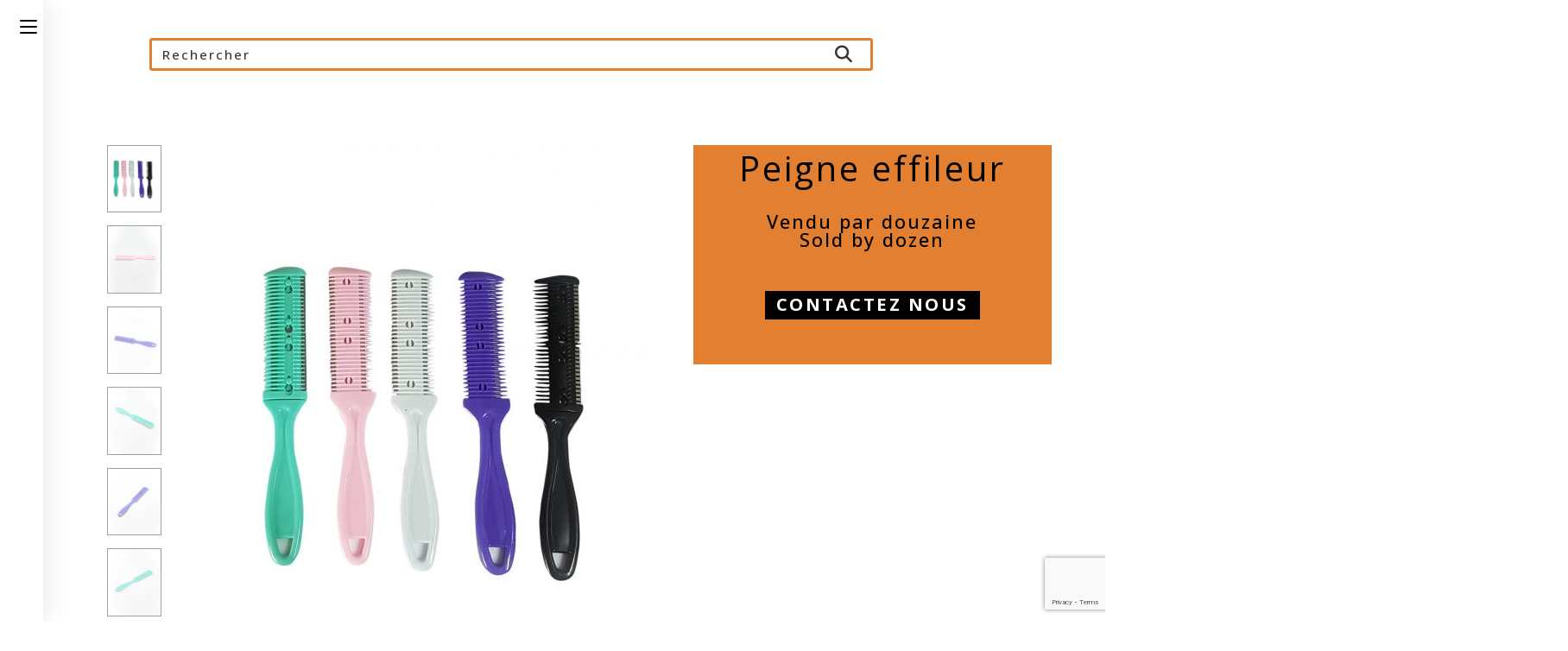

--- FILE ---
content_type: text/html; charset=UTF-8
request_url: https://europeaccessoirescheveux.fr/product/peigne-effileur/
body_size: 21246
content:
<!DOCTYPE html>
<html class="html" lang="fr-FR">
<head>
	<meta charset="UTF-8">
	<link rel="profile" href="https://gmpg.org/xfn/11">

	<title>Peigne effileur &#8211; Europe Accessoires</title>
<meta name='robots' content='max-image-preview:large' />
	<style>img:is([sizes="auto" i], [sizes^="auto," i]) { contain-intrinsic-size: 3000px 1500px }</style>
	<meta name="viewport" content="width=device-width, initial-scale=1"><link rel='dns-prefetch' href='//fonts.googleapis.com' />
<link rel="alternate" type="application/rss+xml" title="Europe Accessoires &raquo; Flux" href="https://europeaccessoirescheveux.fr/feed/" />
<link rel="alternate" type="application/rss+xml" title="Europe Accessoires &raquo; Flux des commentaires" href="https://europeaccessoirescheveux.fr/comments/feed/" />
<script>
window._wpemojiSettings = {"baseUrl":"https:\/\/s.w.org\/images\/core\/emoji\/16.0.1\/72x72\/","ext":".png","svgUrl":"https:\/\/s.w.org\/images\/core\/emoji\/16.0.1\/svg\/","svgExt":".svg","source":{"concatemoji":"https:\/\/europeaccessoirescheveux.fr\/wp-includes\/js\/wp-emoji-release.min.js?ver=6.8.3"}};
/*! This file is auto-generated */
!function(s,n){var o,i,e;function c(e){try{var t={supportTests:e,timestamp:(new Date).valueOf()};sessionStorage.setItem(o,JSON.stringify(t))}catch(e){}}function p(e,t,n){e.clearRect(0,0,e.canvas.width,e.canvas.height),e.fillText(t,0,0);var t=new Uint32Array(e.getImageData(0,0,e.canvas.width,e.canvas.height).data),a=(e.clearRect(0,0,e.canvas.width,e.canvas.height),e.fillText(n,0,0),new Uint32Array(e.getImageData(0,0,e.canvas.width,e.canvas.height).data));return t.every(function(e,t){return e===a[t]})}function u(e,t){e.clearRect(0,0,e.canvas.width,e.canvas.height),e.fillText(t,0,0);for(var n=e.getImageData(16,16,1,1),a=0;a<n.data.length;a++)if(0!==n.data[a])return!1;return!0}function f(e,t,n,a){switch(t){case"flag":return n(e,"\ud83c\udff3\ufe0f\u200d\u26a7\ufe0f","\ud83c\udff3\ufe0f\u200b\u26a7\ufe0f")?!1:!n(e,"\ud83c\udde8\ud83c\uddf6","\ud83c\udde8\u200b\ud83c\uddf6")&&!n(e,"\ud83c\udff4\udb40\udc67\udb40\udc62\udb40\udc65\udb40\udc6e\udb40\udc67\udb40\udc7f","\ud83c\udff4\u200b\udb40\udc67\u200b\udb40\udc62\u200b\udb40\udc65\u200b\udb40\udc6e\u200b\udb40\udc67\u200b\udb40\udc7f");case"emoji":return!a(e,"\ud83e\udedf")}return!1}function g(e,t,n,a){var r="undefined"!=typeof WorkerGlobalScope&&self instanceof WorkerGlobalScope?new OffscreenCanvas(300,150):s.createElement("canvas"),o=r.getContext("2d",{willReadFrequently:!0}),i=(o.textBaseline="top",o.font="600 32px Arial",{});return e.forEach(function(e){i[e]=t(o,e,n,a)}),i}function t(e){var t=s.createElement("script");t.src=e,t.defer=!0,s.head.appendChild(t)}"undefined"!=typeof Promise&&(o="wpEmojiSettingsSupports",i=["flag","emoji"],n.supports={everything:!0,everythingExceptFlag:!0},e=new Promise(function(e){s.addEventListener("DOMContentLoaded",e,{once:!0})}),new Promise(function(t){var n=function(){try{var e=JSON.parse(sessionStorage.getItem(o));if("object"==typeof e&&"number"==typeof e.timestamp&&(new Date).valueOf()<e.timestamp+604800&&"object"==typeof e.supportTests)return e.supportTests}catch(e){}return null}();if(!n){if("undefined"!=typeof Worker&&"undefined"!=typeof OffscreenCanvas&&"undefined"!=typeof URL&&URL.createObjectURL&&"undefined"!=typeof Blob)try{var e="postMessage("+g.toString()+"("+[JSON.stringify(i),f.toString(),p.toString(),u.toString()].join(",")+"));",a=new Blob([e],{type:"text/javascript"}),r=new Worker(URL.createObjectURL(a),{name:"wpTestEmojiSupports"});return void(r.onmessage=function(e){c(n=e.data),r.terminate(),t(n)})}catch(e){}c(n=g(i,f,p,u))}t(n)}).then(function(e){for(var t in e)n.supports[t]=e[t],n.supports.everything=n.supports.everything&&n.supports[t],"flag"!==t&&(n.supports.everythingExceptFlag=n.supports.everythingExceptFlag&&n.supports[t]);n.supports.everythingExceptFlag=n.supports.everythingExceptFlag&&!n.supports.flag,n.DOMReady=!1,n.readyCallback=function(){n.DOMReady=!0}}).then(function(){return e}).then(function(){var e;n.supports.everything||(n.readyCallback(),(e=n.source||{}).concatemoji?t(e.concatemoji):e.wpemoji&&e.twemoji&&(t(e.twemoji),t(e.wpemoji)))}))}((window,document),window._wpemojiSettings);
</script>
<style id='wp-emoji-styles-inline-css'>

	img.wp-smiley, img.emoji {
		display: inline !important;
		border: none !important;
		box-shadow: none !important;
		height: 1em !important;
		width: 1em !important;
		margin: 0 0.07em !important;
		vertical-align: -0.1em !important;
		background: none !important;
		padding: 0 !important;
	}
</style>
<link rel='stylesheet' id='wp-block-library-css' href='https://europeaccessoirescheveux.fr/wp-includes/css/dist/block-library/style.min.css?ver=6.8.3' media='all' />
<style id='wp-block-library-theme-inline-css'>
.wp-block-audio :where(figcaption){color:#555;font-size:13px;text-align:center}.is-dark-theme .wp-block-audio :where(figcaption){color:#ffffffa6}.wp-block-audio{margin:0 0 1em}.wp-block-code{border:1px solid #ccc;border-radius:4px;font-family:Menlo,Consolas,monaco,monospace;padding:.8em 1em}.wp-block-embed :where(figcaption){color:#555;font-size:13px;text-align:center}.is-dark-theme .wp-block-embed :where(figcaption){color:#ffffffa6}.wp-block-embed{margin:0 0 1em}.blocks-gallery-caption{color:#555;font-size:13px;text-align:center}.is-dark-theme .blocks-gallery-caption{color:#ffffffa6}:root :where(.wp-block-image figcaption){color:#555;font-size:13px;text-align:center}.is-dark-theme :root :where(.wp-block-image figcaption){color:#ffffffa6}.wp-block-image{margin:0 0 1em}.wp-block-pullquote{border-bottom:4px solid;border-top:4px solid;color:currentColor;margin-bottom:1.75em}.wp-block-pullquote cite,.wp-block-pullquote footer,.wp-block-pullquote__citation{color:currentColor;font-size:.8125em;font-style:normal;text-transform:uppercase}.wp-block-quote{border-left:.25em solid;margin:0 0 1.75em;padding-left:1em}.wp-block-quote cite,.wp-block-quote footer{color:currentColor;font-size:.8125em;font-style:normal;position:relative}.wp-block-quote:where(.has-text-align-right){border-left:none;border-right:.25em solid;padding-left:0;padding-right:1em}.wp-block-quote:where(.has-text-align-center){border:none;padding-left:0}.wp-block-quote.is-large,.wp-block-quote.is-style-large,.wp-block-quote:where(.is-style-plain){border:none}.wp-block-search .wp-block-search__label{font-weight:700}.wp-block-search__button{border:1px solid #ccc;padding:.375em .625em}:where(.wp-block-group.has-background){padding:1.25em 2.375em}.wp-block-separator.has-css-opacity{opacity:.4}.wp-block-separator{border:none;border-bottom:2px solid;margin-left:auto;margin-right:auto}.wp-block-separator.has-alpha-channel-opacity{opacity:1}.wp-block-separator:not(.is-style-wide):not(.is-style-dots){width:100px}.wp-block-separator.has-background:not(.is-style-dots){border-bottom:none;height:1px}.wp-block-separator.has-background:not(.is-style-wide):not(.is-style-dots){height:2px}.wp-block-table{margin:0 0 1em}.wp-block-table td,.wp-block-table th{word-break:normal}.wp-block-table :where(figcaption){color:#555;font-size:13px;text-align:center}.is-dark-theme .wp-block-table :where(figcaption){color:#ffffffa6}.wp-block-video :where(figcaption){color:#555;font-size:13px;text-align:center}.is-dark-theme .wp-block-video :where(figcaption){color:#ffffffa6}.wp-block-video{margin:0 0 1em}:root :where(.wp-block-template-part.has-background){margin-bottom:0;margin-top:0;padding:1.25em 2.375em}
</style>
<style id='classic-theme-styles-inline-css'>
/*! This file is auto-generated */
.wp-block-button__link{color:#fff;background-color:#32373c;border-radius:9999px;box-shadow:none;text-decoration:none;padding:calc(.667em + 2px) calc(1.333em + 2px);font-size:1.125em}.wp-block-file__button{background:#32373c;color:#fff;text-decoration:none}
</style>
<link rel='stylesheet' id='wp-components-css' href='https://europeaccessoirescheveux.fr/wp-includes/css/dist/components/style.min.css?ver=6.8.3' media='all' />
<link rel='stylesheet' id='wp-preferences-css' href='https://europeaccessoirescheveux.fr/wp-includes/css/dist/preferences/style.min.css?ver=6.8.3' media='all' />
<link rel='stylesheet' id='wp-block-editor-css' href='https://europeaccessoirescheveux.fr/wp-includes/css/dist/block-editor/style.min.css?ver=6.8.3' media='all' />
<link rel='stylesheet' id='popup-maker-block-library-style-css' href='https://europeaccessoirescheveux.fr/wp-content/plugins/popup-maker/dist/packages/block-library-style.css?ver=dbea705cfafe089d65f1' media='all' />
<style id='global-styles-inline-css'>
:root{--wp--preset--aspect-ratio--square: 1;--wp--preset--aspect-ratio--4-3: 4/3;--wp--preset--aspect-ratio--3-4: 3/4;--wp--preset--aspect-ratio--3-2: 3/2;--wp--preset--aspect-ratio--2-3: 2/3;--wp--preset--aspect-ratio--16-9: 16/9;--wp--preset--aspect-ratio--9-16: 9/16;--wp--preset--color--black: #000000;--wp--preset--color--cyan-bluish-gray: #abb8c3;--wp--preset--color--white: #ffffff;--wp--preset--color--pale-pink: #f78da7;--wp--preset--color--vivid-red: #cf2e2e;--wp--preset--color--luminous-vivid-orange: #ff6900;--wp--preset--color--luminous-vivid-amber: #fcb900;--wp--preset--color--light-green-cyan: #7bdcb5;--wp--preset--color--vivid-green-cyan: #00d084;--wp--preset--color--pale-cyan-blue: #8ed1fc;--wp--preset--color--vivid-cyan-blue: #0693e3;--wp--preset--color--vivid-purple: #9b51e0;--wp--preset--gradient--vivid-cyan-blue-to-vivid-purple: linear-gradient(135deg,rgba(6,147,227,1) 0%,rgb(155,81,224) 100%);--wp--preset--gradient--light-green-cyan-to-vivid-green-cyan: linear-gradient(135deg,rgb(122,220,180) 0%,rgb(0,208,130) 100%);--wp--preset--gradient--luminous-vivid-amber-to-luminous-vivid-orange: linear-gradient(135deg,rgba(252,185,0,1) 0%,rgba(255,105,0,1) 100%);--wp--preset--gradient--luminous-vivid-orange-to-vivid-red: linear-gradient(135deg,rgba(255,105,0,1) 0%,rgb(207,46,46) 100%);--wp--preset--gradient--very-light-gray-to-cyan-bluish-gray: linear-gradient(135deg,rgb(238,238,238) 0%,rgb(169,184,195) 100%);--wp--preset--gradient--cool-to-warm-spectrum: linear-gradient(135deg,rgb(74,234,220) 0%,rgb(151,120,209) 20%,rgb(207,42,186) 40%,rgb(238,44,130) 60%,rgb(251,105,98) 80%,rgb(254,248,76) 100%);--wp--preset--gradient--blush-light-purple: linear-gradient(135deg,rgb(255,206,236) 0%,rgb(152,150,240) 100%);--wp--preset--gradient--blush-bordeaux: linear-gradient(135deg,rgb(254,205,165) 0%,rgb(254,45,45) 50%,rgb(107,0,62) 100%);--wp--preset--gradient--luminous-dusk: linear-gradient(135deg,rgb(255,203,112) 0%,rgb(199,81,192) 50%,rgb(65,88,208) 100%);--wp--preset--gradient--pale-ocean: linear-gradient(135deg,rgb(255,245,203) 0%,rgb(182,227,212) 50%,rgb(51,167,181) 100%);--wp--preset--gradient--electric-grass: linear-gradient(135deg,rgb(202,248,128) 0%,rgb(113,206,126) 100%);--wp--preset--gradient--midnight: linear-gradient(135deg,rgb(2,3,129) 0%,rgb(40,116,252) 100%);--wp--preset--font-size--small: 13px;--wp--preset--font-size--medium: 20px;--wp--preset--font-size--large: 36px;--wp--preset--font-size--x-large: 42px;--wp--preset--spacing--20: 0.44rem;--wp--preset--spacing--30: 0.67rem;--wp--preset--spacing--40: 1rem;--wp--preset--spacing--50: 1.5rem;--wp--preset--spacing--60: 2.25rem;--wp--preset--spacing--70: 3.38rem;--wp--preset--spacing--80: 5.06rem;--wp--preset--shadow--natural: 6px 6px 9px rgba(0, 0, 0, 0.2);--wp--preset--shadow--deep: 12px 12px 50px rgba(0, 0, 0, 0.4);--wp--preset--shadow--sharp: 6px 6px 0px rgba(0, 0, 0, 0.2);--wp--preset--shadow--outlined: 6px 6px 0px -3px rgba(255, 255, 255, 1), 6px 6px rgba(0, 0, 0, 1);--wp--preset--shadow--crisp: 6px 6px 0px rgba(0, 0, 0, 1);}:where(.is-layout-flex){gap: 0.5em;}:where(.is-layout-grid){gap: 0.5em;}body .is-layout-flex{display: flex;}.is-layout-flex{flex-wrap: wrap;align-items: center;}.is-layout-flex > :is(*, div){margin: 0;}body .is-layout-grid{display: grid;}.is-layout-grid > :is(*, div){margin: 0;}:where(.wp-block-columns.is-layout-flex){gap: 2em;}:where(.wp-block-columns.is-layout-grid){gap: 2em;}:where(.wp-block-post-template.is-layout-flex){gap: 1.25em;}:where(.wp-block-post-template.is-layout-grid){gap: 1.25em;}.has-black-color{color: var(--wp--preset--color--black) !important;}.has-cyan-bluish-gray-color{color: var(--wp--preset--color--cyan-bluish-gray) !important;}.has-white-color{color: var(--wp--preset--color--white) !important;}.has-pale-pink-color{color: var(--wp--preset--color--pale-pink) !important;}.has-vivid-red-color{color: var(--wp--preset--color--vivid-red) !important;}.has-luminous-vivid-orange-color{color: var(--wp--preset--color--luminous-vivid-orange) !important;}.has-luminous-vivid-amber-color{color: var(--wp--preset--color--luminous-vivid-amber) !important;}.has-light-green-cyan-color{color: var(--wp--preset--color--light-green-cyan) !important;}.has-vivid-green-cyan-color{color: var(--wp--preset--color--vivid-green-cyan) !important;}.has-pale-cyan-blue-color{color: var(--wp--preset--color--pale-cyan-blue) !important;}.has-vivid-cyan-blue-color{color: var(--wp--preset--color--vivid-cyan-blue) !important;}.has-vivid-purple-color{color: var(--wp--preset--color--vivid-purple) !important;}.has-black-background-color{background-color: var(--wp--preset--color--black) !important;}.has-cyan-bluish-gray-background-color{background-color: var(--wp--preset--color--cyan-bluish-gray) !important;}.has-white-background-color{background-color: var(--wp--preset--color--white) !important;}.has-pale-pink-background-color{background-color: var(--wp--preset--color--pale-pink) !important;}.has-vivid-red-background-color{background-color: var(--wp--preset--color--vivid-red) !important;}.has-luminous-vivid-orange-background-color{background-color: var(--wp--preset--color--luminous-vivid-orange) !important;}.has-luminous-vivid-amber-background-color{background-color: var(--wp--preset--color--luminous-vivid-amber) !important;}.has-light-green-cyan-background-color{background-color: var(--wp--preset--color--light-green-cyan) !important;}.has-vivid-green-cyan-background-color{background-color: var(--wp--preset--color--vivid-green-cyan) !important;}.has-pale-cyan-blue-background-color{background-color: var(--wp--preset--color--pale-cyan-blue) !important;}.has-vivid-cyan-blue-background-color{background-color: var(--wp--preset--color--vivid-cyan-blue) !important;}.has-vivid-purple-background-color{background-color: var(--wp--preset--color--vivid-purple) !important;}.has-black-border-color{border-color: var(--wp--preset--color--black) !important;}.has-cyan-bluish-gray-border-color{border-color: var(--wp--preset--color--cyan-bluish-gray) !important;}.has-white-border-color{border-color: var(--wp--preset--color--white) !important;}.has-pale-pink-border-color{border-color: var(--wp--preset--color--pale-pink) !important;}.has-vivid-red-border-color{border-color: var(--wp--preset--color--vivid-red) !important;}.has-luminous-vivid-orange-border-color{border-color: var(--wp--preset--color--luminous-vivid-orange) !important;}.has-luminous-vivid-amber-border-color{border-color: var(--wp--preset--color--luminous-vivid-amber) !important;}.has-light-green-cyan-border-color{border-color: var(--wp--preset--color--light-green-cyan) !important;}.has-vivid-green-cyan-border-color{border-color: var(--wp--preset--color--vivid-green-cyan) !important;}.has-pale-cyan-blue-border-color{border-color: var(--wp--preset--color--pale-cyan-blue) !important;}.has-vivid-cyan-blue-border-color{border-color: var(--wp--preset--color--vivid-cyan-blue) !important;}.has-vivid-purple-border-color{border-color: var(--wp--preset--color--vivid-purple) !important;}.has-vivid-cyan-blue-to-vivid-purple-gradient-background{background: var(--wp--preset--gradient--vivid-cyan-blue-to-vivid-purple) !important;}.has-light-green-cyan-to-vivid-green-cyan-gradient-background{background: var(--wp--preset--gradient--light-green-cyan-to-vivid-green-cyan) !important;}.has-luminous-vivid-amber-to-luminous-vivid-orange-gradient-background{background: var(--wp--preset--gradient--luminous-vivid-amber-to-luminous-vivid-orange) !important;}.has-luminous-vivid-orange-to-vivid-red-gradient-background{background: var(--wp--preset--gradient--luminous-vivid-orange-to-vivid-red) !important;}.has-very-light-gray-to-cyan-bluish-gray-gradient-background{background: var(--wp--preset--gradient--very-light-gray-to-cyan-bluish-gray) !important;}.has-cool-to-warm-spectrum-gradient-background{background: var(--wp--preset--gradient--cool-to-warm-spectrum) !important;}.has-blush-light-purple-gradient-background{background: var(--wp--preset--gradient--blush-light-purple) !important;}.has-blush-bordeaux-gradient-background{background: var(--wp--preset--gradient--blush-bordeaux) !important;}.has-luminous-dusk-gradient-background{background: var(--wp--preset--gradient--luminous-dusk) !important;}.has-pale-ocean-gradient-background{background: var(--wp--preset--gradient--pale-ocean) !important;}.has-electric-grass-gradient-background{background: var(--wp--preset--gradient--electric-grass) !important;}.has-midnight-gradient-background{background: var(--wp--preset--gradient--midnight) !important;}.has-small-font-size{font-size: var(--wp--preset--font-size--small) !important;}.has-medium-font-size{font-size: var(--wp--preset--font-size--medium) !important;}.has-large-font-size{font-size: var(--wp--preset--font-size--large) !important;}.has-x-large-font-size{font-size: var(--wp--preset--font-size--x-large) !important;}
:where(.wp-block-post-template.is-layout-flex){gap: 1.25em;}:where(.wp-block-post-template.is-layout-grid){gap: 1.25em;}
:where(.wp-block-columns.is-layout-flex){gap: 2em;}:where(.wp-block-columns.is-layout-grid){gap: 2em;}
:root :where(.wp-block-pullquote){font-size: 1.5em;line-height: 1.6;}
</style>
<link rel='stylesheet' id='contact-form-7-css' href='https://europeaccessoirescheveux.fr/wp-content/plugins/contact-form-7/includes/css/styles.css?ver=6.1.1' media='all' />
<link rel='stylesheet' id='woo-related-products-css' href='https://europeaccessoirescheveux.fr/wp-content/plugins/woo-related-products-refresh-on-reload/public/css/woo-related-products-public.css?ver=1.0.0' media='all' />
<link rel='stylesheet' id='photoswipe-css' href='https://europeaccessoirescheveux.fr/wp-content/plugins/woocommerce/assets/css/photoswipe/photoswipe.min.css?ver=10.1.3' media='all' />
<link rel='stylesheet' id='photoswipe-default-skin-css' href='https://europeaccessoirescheveux.fr/wp-content/plugins/woocommerce/assets/css/photoswipe/default-skin/default-skin.min.css?ver=10.1.3' media='all' />
<style id='woocommerce-inline-inline-css'>
.woocommerce form .form-row .required { visibility: visible; }
</style>
<link rel='stylesheet' id='mc4wp-form-basic-css' href='https://europeaccessoirescheveux.fr/wp-content/plugins/mailchimp-for-wp/assets/css/form-basic.css?ver=4.10.6' media='all' />
<link rel='stylesheet' id='ywctm-frontend-css' href='https://europeaccessoirescheveux.fr/wp-content/plugins/yith-woocommerce-catalog-mode/assets/css/frontend.min.css?ver=2.48.0' media='all' />
<style id='ywctm-frontend-inline-css'>
form.cart button.single_add_to_cart_button, .ppc-button-wrapper, .wc-ppcp-paylater-msg__container, form.cart .quantity, .widget.woocommerce.widget_shopping_cart{display: none !important}
</style>
<link rel='stylesheet' id='brands-styles-css' href='https://europeaccessoirescheveux.fr/wp-content/plugins/woocommerce/assets/css/brands.css?ver=10.1.3' media='all' />
<link rel='stylesheet' id='oceanwp-style-css' href='https://europeaccessoirescheveux.fr/wp-content/themes/oceanwp/assets/css/style.min.css?ver=1.0' media='all' />
<link rel='stylesheet' id='child-style-css' href='https://europeaccessoirescheveux.fr/wp-content/themes/oceanwp-child-theme/style.css?ver=6.8.3' media='all' />
<link rel='stylesheet' id='oceanwp-woo-mini-cart-css' href='https://europeaccessoirescheveux.fr/wp-content/themes/oceanwp/assets/css/woo/woo-mini-cart.min.css?ver=6.8.3' media='all' />
<link rel='stylesheet' id='font-awesome-css' href='https://europeaccessoirescheveux.fr/wp-content/themes/oceanwp/assets/fonts/fontawesome/css/all.min.css?ver=6.7.2' media='all' />
<style id='font-awesome-inline-css'>
[data-font="FontAwesome"]:before {font-family: 'FontAwesome' !important;content: attr(data-icon) !important;speak: none !important;font-weight: normal !important;font-variant: normal !important;text-transform: none !important;line-height: 1 !important;font-style: normal !important;-webkit-font-smoothing: antialiased !important;-moz-osx-font-smoothing: grayscale !important;}
</style>
<link rel='stylesheet' id='simple-line-icons-css' href='https://europeaccessoirescheveux.fr/wp-content/themes/oceanwp/assets/css/third/simple-line-icons.min.css?ver=2.4.0' media='all' />
<link rel='stylesheet' id='oceanwp-hamburgers-css' href='https://europeaccessoirescheveux.fr/wp-content/themes/oceanwp/assets/css/third/hamburgers/hamburgers.min.css?ver=1.0' media='all' />
<link rel='stylesheet' id='oceanwp-spin-css' href='https://europeaccessoirescheveux.fr/wp-content/themes/oceanwp/assets/css/third/hamburgers/types/spin.css?ver=1.0' media='all' />
<link rel='stylesheet' id='ow-perfect-scrollbar-css' href='https://europeaccessoirescheveux.fr/wp-content/themes/oceanwp/assets/css/third/perfect-scrollbar.css?ver=1.5.0' media='all' />
<link rel='stylesheet' id='oceanwp-google-font-open-sans-css' href='//fonts.googleapis.com/css?family=Open+Sans%3A100%2C200%2C300%2C400%2C500%2C600%2C700%2C800%2C900%2C100i%2C200i%2C300i%2C400i%2C500i%2C600i%2C700i%2C800i%2C900i&#038;subset=latin&#038;display=swap&#038;ver=6.8.3' media='all' />
<link rel='stylesheet' id='oceanwp-woocommerce-css' href='https://europeaccessoirescheveux.fr/wp-content/themes/oceanwp/assets/css/woo/woocommerce.min.css?ver=6.8.3' media='all' />
<link rel='stylesheet' id='oceanwp-woo-star-font-css' href='https://europeaccessoirescheveux.fr/wp-content/themes/oceanwp/assets/css/woo/woo-star-font.min.css?ver=6.8.3' media='all' />
<link rel='stylesheet' id='oe-widgets-style-css' href='https://europeaccessoirescheveux.fr/wp-content/plugins/ocean-extra/assets/css/widgets.css?ver=6.8.3' media='all' />
<!--n2css--><!--n2js--><script src="https://europeaccessoirescheveux.fr/wp-includes/js/jquery/jquery.min.js?ver=3.7.1" id="jquery-core-js"></script>
<script src="https://europeaccessoirescheveux.fr/wp-includes/js/jquery/jquery-migrate.min.js?ver=3.4.1" id="jquery-migrate-js"></script>
<script src="https://europeaccessoirescheveux.fr/wp-content/plugins/woocommerce/assets/js/jquery-blockui/jquery.blockUI.min.js?ver=2.7.0-wc.10.1.3" id="jquery-blockui-js" defer data-wp-strategy="defer"></script>
<script id="wc-add-to-cart-js-extra">
var wc_add_to_cart_params = {"ajax_url":"\/wp-admin\/admin-ajax.php","wc_ajax_url":"\/?wc-ajax=%%endpoint%%","i18n_view_cart":"Voir le panier","cart_url":"https:\/\/europeaccessoirescheveux.fr","is_cart":"","cart_redirect_after_add":"no"};
</script>
<script src="https://europeaccessoirescheveux.fr/wp-content/plugins/woocommerce/assets/js/frontend/add-to-cart.min.js?ver=10.1.3" id="wc-add-to-cart-js" defer data-wp-strategy="defer"></script>
<script src="https://europeaccessoirescheveux.fr/wp-content/plugins/woocommerce/assets/js/zoom/jquery.zoom.min.js?ver=1.7.21-wc.10.1.3" id="zoom-js" defer data-wp-strategy="defer"></script>
<script src="https://europeaccessoirescheveux.fr/wp-content/plugins/woocommerce/assets/js/flexslider/jquery.flexslider.min.js?ver=2.7.2-wc.10.1.3" id="flexslider-js" defer data-wp-strategy="defer"></script>
<script src="https://europeaccessoirescheveux.fr/wp-content/plugins/woocommerce/assets/js/photoswipe/photoswipe.min.js?ver=4.1.1-wc.10.1.3" id="photoswipe-js" defer data-wp-strategy="defer"></script>
<script src="https://europeaccessoirescheveux.fr/wp-content/plugins/woocommerce/assets/js/photoswipe/photoswipe-ui-default.min.js?ver=4.1.1-wc.10.1.3" id="photoswipe-ui-default-js" defer data-wp-strategy="defer"></script>
<script id="wc-single-product-js-extra">
var wc_single_product_params = {"i18n_required_rating_text":"Veuillez s\u00e9lectionner une note","i18n_rating_options":["1\u00a0\u00e9toile sur 5","2\u00a0\u00e9toiles sur 5","3\u00a0\u00e9toiles sur 5","4\u00a0\u00e9toiles sur 5","5\u00a0\u00e9toiles sur 5"],"i18n_product_gallery_trigger_text":"Voir la galerie d\u2019images en plein \u00e9cran","review_rating_required":"yes","flexslider":{"rtl":false,"animation":"slide","smoothHeight":true,"directionNav":false,"controlNav":"thumbnails","slideshow":false,"animationSpeed":500,"animationLoop":false,"allowOneSlide":false},"zoom_enabled":"1","zoom_options":[],"photoswipe_enabled":"1","photoswipe_options":{"shareEl":false,"closeOnScroll":false,"history":false,"hideAnimationDuration":0,"showAnimationDuration":0},"flexslider_enabled":"1"};
</script>
<script src="https://europeaccessoirescheveux.fr/wp-content/plugins/woocommerce/assets/js/frontend/single-product.min.js?ver=10.1.3" id="wc-single-product-js" defer data-wp-strategy="defer"></script>
<script src="https://europeaccessoirescheveux.fr/wp-content/plugins/woocommerce/assets/js/js-cookie/js.cookie.min.js?ver=2.1.4-wc.10.1.3" id="js-cookie-js" defer data-wp-strategy="defer"></script>
<script id="woocommerce-js-extra">
var woocommerce_params = {"ajax_url":"\/wp-admin\/admin-ajax.php","wc_ajax_url":"\/?wc-ajax=%%endpoint%%","i18n_password_show":"Afficher le mot de passe","i18n_password_hide":"Masquer le mot de passe"};
</script>
<script src="https://europeaccessoirescheveux.fr/wp-content/plugins/woocommerce/assets/js/frontend/woocommerce.min.js?ver=10.1.3" id="woocommerce-js" defer data-wp-strategy="defer"></script>
<script id="wc-cart-fragments-js-extra">
var wc_cart_fragments_params = {"ajax_url":"\/wp-admin\/admin-ajax.php","wc_ajax_url":"\/?wc-ajax=%%endpoint%%","cart_hash_key":"wc_cart_hash_4ed48e7e8058a53e6b646154108dd475","fragment_name":"wc_fragments_4ed48e7e8058a53e6b646154108dd475","request_timeout":"5000"};
</script>
<script src="https://europeaccessoirescheveux.fr/wp-content/plugins/woocommerce/assets/js/frontend/cart-fragments.min.js?ver=10.1.3" id="wc-cart-fragments-js" defer data-wp-strategy="defer"></script>
<link rel="https://api.w.org/" href="https://europeaccessoirescheveux.fr/wp-json/" /><link rel="alternate" title="JSON" type="application/json" href="https://europeaccessoirescheveux.fr/wp-json/wp/v2/product/1382" /><link rel="EditURI" type="application/rsd+xml" title="RSD" href="https://europeaccessoirescheveux.fr/xmlrpc.php?rsd" />
<meta name="generator" content="WordPress 6.8.3" />
<meta name="generator" content="WooCommerce 10.1.3" />
<link rel="canonical" href="https://europeaccessoirescheveux.fr/product/peigne-effileur/" />
<link rel='shortlink' href='https://europeaccessoirescheveux.fr/?p=1382' />
<link rel="alternate" title="oEmbed (JSON)" type="application/json+oembed" href="https://europeaccessoirescheveux.fr/wp-json/oembed/1.0/embed?url=https%3A%2F%2Feuropeaccessoirescheveux.fr%2Fproduct%2Fpeigne-effileur%2F" />
<link rel="alternate" title="oEmbed (XML)" type="text/xml+oembed" href="https://europeaccessoirescheveux.fr/wp-json/oembed/1.0/embed?url=https%3A%2F%2Feuropeaccessoirescheveux.fr%2Fproduct%2Fpeigne-effileur%2F&#038;format=xml" />
	<noscript><style>.woocommerce-product-gallery{ opacity: 1 !important; }</style></noscript>
	<meta name="generator" content="Elementor 3.34.2; features: additional_custom_breakpoints; settings: css_print_method-external, google_font-enabled, font_display-auto">
<style>.recentcomments a{display:inline !important;padding:0 !important;margin:0 !important;}</style>			<style>
				.e-con.e-parent:nth-of-type(n+4):not(.e-lazyloaded):not(.e-no-lazyload),
				.e-con.e-parent:nth-of-type(n+4):not(.e-lazyloaded):not(.e-no-lazyload) * {
					background-image: none !important;
				}
				@media screen and (max-height: 1024px) {
					.e-con.e-parent:nth-of-type(n+3):not(.e-lazyloaded):not(.e-no-lazyload),
					.e-con.e-parent:nth-of-type(n+3):not(.e-lazyloaded):not(.e-no-lazyload) * {
						background-image: none !important;
					}
				}
				@media screen and (max-height: 640px) {
					.e-con.e-parent:nth-of-type(n+2):not(.e-lazyloaded):not(.e-no-lazyload),
					.e-con.e-parent:nth-of-type(n+2):not(.e-lazyloaded):not(.e-no-lazyload) * {
						background-image: none !important;
					}
				}
			</style>
			<link rel="icon" href="https://europeaccessoirescheveux.fr/wp-content/uploads/2018/09/logo.jpg" sizes="32x32" />
<link rel="icon" href="https://europeaccessoirescheveux.fr/wp-content/uploads/2018/09/logo.jpg" sizes="192x192" />
<link rel="apple-touch-icon" href="https://europeaccessoirescheveux.fr/wp-content/uploads/2018/09/logo.jpg" />
<meta name="msapplication-TileImage" content="https://europeaccessoirescheveux.fr/wp-content/uploads/2018/09/logo.jpg" />
		<style id="wp-custom-css">
			html,body{overflow-x:hidden}.archive .content-area,.content-left-sidebar .content-area,.single-product .content-area,.content-left-sidebar .content-area,.single .entry-content{margin-bottom:0}.woocommerce div.product .woocommerce-product-gallery .flex-viewport{margin-bottom:0!important}#site-header.vertical-header #site-header-inner{overflow-x:hidden!important}#site-header.vertical-header #site-logo #site-logo-inner{padding-left:20px;display:flex}#site-header.vertical-header #site-navigation-wrap .dropdown-menu li{border-bottom:none;padding:18px 0}#site-header.vertical-header #site-logo{margin-bottom:32%}span.text-wrap:after{content:'❯';position:absolute;right:50px;top:15%}#site-header.vertical-header #site-navigation-wrap .dropdown-menu li>a{line-height:1.3}.elementor-column-gap-default>.elementor-row>.elementor-column.banner>.elementor-element-populated{padding:3px}.footer-box.span_1_of_4.col.col-1{width:40%}.footer-box.span_1_of_4.col.col-2,.footer-box.span_1_of_4.col.col-3,.footer-box.span_1_of_4.col.col-4{width:20%}#footer-widgets .footer-box.span_1_of_4{display:flex;padding:0 10px}.footer-box.span_1_of_4 p.caption{font-weight:700;color:#e27f31 !important;font-size:24px;margin-bottom:15px;letter-spacing:2.2px}.footer-box.span_1_of_4 li{font-size:0.9vw;color:#000;letter-spacing:1.5px;font-weight:700;line-height:2.2}#mc4wp-form-1 label{font-size:0.94vw;color:#000;letter-spacing:1.5px;font-weight:700}#mc4wp-form-1 input[type=email]{background-color:#fff;font-size:1vw;color:#373737;width:97%;line-height:1;padding:15px 17px;margin-top:20px}#mc4wp-form-1 input::-webkit-input-placeholder{font-size:1vw;color:#373737}#mc4wp-form-1 input::-moz-placeholder{font-size:1vw;color:#373737}#mc4wp-form-1 input:-moz-placeholder{font-size:1vw;color:#373737}#mc4wp-form-1 input:-ms-input-placeholder{font-size:1vw;color:#373737}#mc4wp-form-1 input[type=submit]{font-size:1.2vw;font-weight:700;padding:0.6vw 2.9vw}#wpcf7-f6-p43-o1 .elementor-column{justify-content:flex-end}#wpcf7-f6-p43-o1 .elementor-column.btn{justify-content:center}#wpcf7-f6-p43-o1 input[type=submit]{font-size:1.25vw;font-weight:700;padding:0.6vw 2.9vw}#wpcf7-f6-p43-o1 input[type=submit]:hover,#wpcf7-f6-p43-o1 input[type=submit]:focus,#wpcf7-f6-p43-o1 input[type=submit]:active{background-color:black}#wpcf7-f6-p43-o1 input,#wpcf7-f6-p43-o1 textarea{margin-bottom:8%}.wpcf7-form-control-wrap{width:100%}#wpcf7-f6-p43-o1 .elementor-col-30{justify-content:flex-start}#wpcf7-f6-p43-o1 label{line-height:54px;font-family:"Open Sans",Sans-serif;font-size:1.25vw;font-weight:700;letter-spacing:1.4px}div.wpcf7 .ajax-loader{display:none}#top-bar-content{width:74.8%;margin:3.9% 0 7.7% 6.8%}#top-bar-content input{border:3px solid #e27f31;font-size:1.58vw;line-height:1;color:#373737}#top-bar-content ::-webkit-input-placeholder{color:#373737;font-weight:500;letter-spacing:2px}#top-bar-content ::-moz-placeholder{color:#373737;font-weight:500;letter-spacing:2px}#top-bar-content :-moz-placeholder{color:#373737;font-weight:500;letter-spacing:2px}#top-bar-content :-ms-input-placeholder{color:#373737;font-weight:500;letter-spacing:2px}.fa.fa-search{color:#373737;font-size:26px}form.oceanwp-searchform{display:block;height:auto}form.oceanwp-searchform button{right:1.1vw}#top-bar-wrap{border:none}#site-header.vertical-header.has-shadow{-webkit-box-shadow:0 0 30px 0 rgba(0,0,0,0.11);-moz-box-shadow:0 0 30px 0 rgba(0,0,0,0.11);box-shadow:0 0 30px 0 rgba(0,0,0,0.11)}.summary.entry-summary{background-color:#e27f31;padding:.7% 4.45%}.single-post-title.entry-title,.price{text-align:center;border:none}.woocommerce-product-details__short-description>p{color:#010101;font-size:0.95vw;font-weight:600;letter-spacing:.2px;line-height:1.4;border-bottom:1px solid #3b3b3b;padding-bottom:5%;margin-bottom:3.5%}.accordion .accordion-title{font-size:1.25vw;font-weight:700;color:#000000;letter-spacing:1px;line-height:1;cursor:pointer;position:relative}.accordion .accordion-title:after{content:'+';position:absolute;right:0}.accordion .accordion-title.open:after{content:'-';position:absolute;right:0}.accordion .accordion-content{color:#010101;font-size:0.95vw;font-weight:600;letter-spacing:.5px;line-height:1.3}.btn-wrapper{display:flex;justify-content:center}.contact-btn,.contact-btn:hover,.contact-btn:active,.contact-btn:focus{font-weight:bold;background-color:#000;text-transform:uppercase;color:#ffffff;line-height:1;letter-spacing:2.5px;font-size:1.57vw;padding:0.5vw 1vw;margin:9% 0 14%;text-align:center}.owp-quick-view,.woo-entry-inner li.category a,.woocommerce div.product .woocommerce-product-gallery .woocommerce-product-gallery__trigger{display:none}.woocommerce-product-gallery{text-align:center}.woocommerce .products .product{padding-top:40px;margin:0;padding-bottom:40px}.woocommerce .products .product-inner.clr{-webkit-box-shadow:0 0 17px 0 rgba(0,0,0,0.15);-moz-box-shadow:0 0 17px 0 rgba(0,0,0,0.15);box-shadow:0 0 17px 0 rgba(0,0,0,0.15)}.woo-related-products-container .product-inner.clr .woo-entry-inner li.title,.woocommerce ul.products li.product li.title{border-top:1px solid #949494;padding-top:15px;margin-bottom:1.3vw}.woo-related-products-container .product-inner.clr .woo-entry-inner li.title a,.woocommerce ul.products li.product li.title a{font-size:1.25vw}.woo-related-products-container .product-inner.clr .woo-entry-inner li.inner .price,.woocommerce ul.products li.product .price{font-size:1.25vw;color:#000000;line-height:1.4}.woocommerce div.product p.price{margin-top:5%}.products.oceanwp-row.clr.grid{position:relative}.products.oceanwp-row.clr.grid:before{content:'';width:1800px;height:100%;top:0;background-color:rgba(211,225,244,0.15);position:absolute;display:block;left:-70px}.woorelated-title{color:#e27f30;font-size:2.5vw;letter-spacing:2.5px;font-weight:bold;margin-bottom:2.7vw;margin-top:20px}body .oceanwp-row .col{padding:0 25px}.woocommerce ul.products li.product li.inner{margin-bottom:0}.woocommerce div.product.owp-thumbs-layout-vertical div.images .flex-control-thumbs li{border:1px solid #a0a0a0;width:100%;margin-bottom:15px}.border{border:3px solid #d3e1f4 !important}.woocommerce div.product{}.woocommerce div.product.owp-thumbs-layout-vertical div.images .flex-control-thumbs{width:9%}.woocommerce div.product div.images,.woocommerce.content-full-width div.product div.images{display:flex;justify-content:space-around;flex-direction:row-reverse}.woocommerce-product-gallery__image{width:100%}.pum-theme-280 .pum-content + .pum-close,.pum-theme-cutting-edge .pum-content + .pum-close{box-shadow:none}.tax-product_cat main{background-color:rgba(211,225,244,0.15)}.tax-product_cat .products.oceanwp-row.clr.grid:before{display:none}.product-category h2.post-title{z-index:0;background-color:white;position:relative;font-size:2.5vw;color:#e27f30;font-weight:bold;letter-spacing:.075em}.product-category h2.post-title:after{content:'';display:block;background-color:white;width:1920px;height:120px;position:absolute;right:-90px;top:0;z-index:-1;}.woocommerce-products-header{padding-bottom:70px}.popup{flex-direction:column;background-image:url(/wp-content/uploads/2018/09/accessories-4.jpg);background-size:cover;background-position:center center}.content-popup{display:flex}.col-popup{flex-direction:column;background-color:#d3e1f4;padding:2% 2% 9%}.title-sub-popup{color:#000000;font-size:2.5vw;font-weight:700;letter-spacing:3px}.text-sub-popup{color:#e27f31;font-size:2.5vw;font-weight:700;letter-spacing:5px;line-height:1.3;margin:20% 0 15%}.popup-img{background-image:url(/wp-content/uploads/2018/09/accessories-6.jpg);width:70%;background-size:cover;margin-right:5%;background-position:center}.content-popup .popup-text{margin-right:5%;display:flex;flex-direction:column}.content-popup img{-webkit-box-shadow:0 0 10px 0 rgba(0,0,0,0.2);-moz-box-shadow:0 0 10px 0 rgba(0,0,0,0.2);box-shadow:0 0 10px 0 rgba(0,0,0,0.2)}.content-popup a{text-transform:uppercase;color:#fff;background-color:#000000;font-size:1.55vw;font-weight:700;letter-spacing:2px;padding:2.5% 13%;margin-bottom:15%;display:inline-block}.popup-mob{display:none}@media only screen and (min-width:990px) and (max-width:1900px){.woocommerce-product-gallery__image{width:87%}#site-navigation-wrap .dropdown-menu >li >a{font-size:1.25vw !important}.elementor-element .elementor-widget-container h3.elementor-heading-title{font-size:2.5vw !important}.elementor-element.subheading{font-size:1.61vw !important}.elementor-widget .elementor-text-editor{font-size:1.2vw !important}.footer-box.span_1_of_4 p.caption{font-size:1.02vw;letter-spacing:0.05vw}#footer-widgets .footer-box.span_1_of_4{padding:0 0.3vw !important}.main-container{max-width:88% !important;margin:0 auto}div#n2-ss-3 #n2-ss-3item1.n2-style-a1aba31e18794ff02fd228e2ed9fa60b-heading{font-size:2.5vw;padding:9% 15px 9% 45px}div#n2-ss-5 .n2-ss-layer #n2-ss-5item2.n2-font-88b72a12d08e16b00dbd979350cf9b8d-hover{font-size:2.5vw;letter-spacing:1.8px}div#n2-ss-5 .n2-ss-layer p.n2-font-15df2e33bfa3be329d10d914183e85fb-paragraph{font-size:1.56vw}div#n2-ss-5 .n2-font-a0e9a031cadc5fac4eab32f957bb630b-link a.n2-style-cb20124b28d9039bf42b1e292912f09c-heading.n2-ow{font-size:1.6vw}.banner-btn{margin-top:20px!important}#footer-inner #footer-widgets{padding:40px 0 20px 0}div#n2-ss-7 #n2-ss-7item2.n2-style-cf36fb5bd19ea71991402b6b7a7a8df4-heading{font-size:2.55vw}p.n2-font-949691ed4eb98ac1fdacff1f8654f067-paragraph.n2-ow{font-size:2.5vw !important}div#n2-ss-7 .n2-font-2a30505e6407bdd2a9390955b6fc8d20-link a{font-size:1.6vw !important;padding:1.05vw 2.35vw !important}form input[type="text"]{font-size:15px !important;min-height:30px !important}#wpcf7-f6-p43-o1 label{line-height:45px}.fa.fa-search{font-size:20px}.product-category h2.post-title:after{height:80px}.woocommerce-products-header{padding-bottom:20px}.woocommerce ul.products li.product .woo-entry-inner li.image-wrap{margin:0 1.6vw 30px 1.6vw !important}.woocommerce div.product .woocommerce-product-gallery img{transform:unset}.woocommerce div.product .product_title{padding-bottom:5%}.summary.entry-summary{align-self:flex-start}.woocommerce .products .product-inner.clr{min-height:46vh}.woocommerce div.product.owp-thumbs-layout-vertical div.images .flex-control-thumbs{min-height:0}}@media screen and (max-width:1400px) and (orientation:landscape){#site-header.vertical-header #site-header-inner{overflow:scroll}}@media only screen and (min-width:481px) and (max-width:989px){#top-bar-wrap{display:none}.footer-widgets-inner.container .footer-box.span_1_of_4.col.col-1{display:none !important}.footer-widgets-inner.container{display:flex}#footer-widgets .footer-box.span_1_of_4 p.caption{font-size:14px;text-align:center}#footer-inner #footer-widgets{padding:25px 0}#footer-widgets .col{margin-bottom:0}.footer-box.span_1_of_4 li{font-size:11px}#mc4wp-form-1 input[type=email]{padding:5px 17px}#footer-bottom.no-footer-nav #copyright{font-size:11px}.product-category h2.post-title{font-size:25px;margin-top:35px}#site-logo-inner{padding:10px 0}.product-category h2.post-title:after{height:60px}.woocommerce-products-header{padding-bottom:10px}.archive .content-area,.content-left-sidebar .content-area,.single-product .content-area,.content-left-sidebar .content-area,.single .entry-content{margin-bottom:0}.woo-related-products-container .product-inner.clr .woo-entry-inner li.title a,.woocommerce ul.products li.product li.title a{font-size:16px}.woo-related-products-container .product-inner.clr .woo-entry-inner li.inner .price,.woocommerce ul.products li.product .price{font-size:14px}#wpcf7-f6-p43-o1 label{font-size:14px;line-height:43px}form input[type="text"],form input[type="email"]{font-size:14px!important}#wpcf7-f6-p43-o1 input,#wpcf7-f6-p43-o1 textarea{margin-bottom:5%}#wpcf7-f6-p43-o1 input[type=submit]{font-size:15px;padding:5px 25px}.woocommerce div.product div.summary.entry-summary,.woocommerce.content-full-width div.product div.summary.entry-summary{min-height:0;width:70%}.single-product #main{padding-top:40px}.woocommerce div.product{flex-direction:column;align-items:center}.woocommerce div.product div.images,.woocommerce.content-full-width div.product div.images{flex-direction:column}.woocommerce div.product.owp-thumbs-layout-vertical div.images .flex-control-thumbs{display:flex;width:100%;margin:0 auto;min-height:0;justify-content:center}.woocommerce div.product.owp-thumbs-layout-vertical div.images .flex-control-thumbs li{width:17%}.woocommerce div.product .woocommerce-product-gallery.woocommerce-product-gallery--columns-4 .flex-control-thumbs li:nth-child(4n){margin-right:4%}.border{border:1px solid #a0a0a0 !important}.contact-btn,.contact-btn:hover,.contact-btn:active,.contact-btn:focus{font-size:16px;padding:10px 25px;margin:10px 0 35px}.woocommerce div.product .summary p.price{font-size:18px;margin:10px 0}.woocommerce div.product .product_title{font-size:25px;margin:10px 0;padding:0}.woocommerce-product-gallery__wrapper{margin-bottom:25px}.woorelated-title{font-size:25px}button[type="submit"]{padding:0 !important}input[type="search"],button[type="submit"]{font-size:16px !important}div#n2-ss-4 .n2-ss-layer .n2-font-9fee94bfda7841c244269fd622253696-paragraph{line-height:0.7 !important}#n2-ss-4-align .text{font-size:13px !important}}@media only screen and (max-width:480px){#site-logo-inner{padding-top:10px;padding-bottom:10px}#wpcf7-f6-p43-o1 label{font-size:13px;line-height:2}#wpcf7-f6-p43-o1 input,#wpcf7-f6-p43-o1 textarea{margin-bottom:3%}#wpcf7-f6-p43-o1 input[type=submit]{font-size:17px;padding:5px 35px}form input[type="text"]{font-size:14px !important}.woo-related-products-container .product-inner.clr .woo-entry-inner li.title,.woocommerce ul.products li.product li.title{padding-top:10px;margin-bottom:10px}.woo-related-products-container .product-inner.clr .woo-entry-inner li.title a,.woocommerce ul.products li.product li.title a{font-size:15px}.woo-related-products-container .product-inner.clr .woo-entry-inner li.inner .price,.woocommerce ul.products li.product .price{font-size:14px}.product-category h2.post-title{font-size:25px;margin-top:25px}.product-category h2.post-title:after{height:55px}.woocommerce-products-header{padding-bottom:20px}.archive .content-area,.content-left-sidebar .content-area,.single-product .content-area,.content-left-sidebar .content-area,.single .entry-content{margin-bottom:0}.woocommerce .products .product{padding-top:30px}.summary.entry-summary,.woocommerce div.product.owp-thumbs-layout-vertical div.images .flex-control-thumbs{min-height:0}.woocommerce div.product{display:block;margin-top:30px}.woocommerce div.product .summary .product_title{padding:5px 0;font-size:18px}.woocommerce div.product .summary p.price{font-size:15px;line-height:1;margin:0}.woocommerce div.product div.summary,.woocommerce.content-full-width div.product div.summary{width:100% !important;margin:0 auto;padding:10px 15px}.woorelated-title{font-size:20px}.contact-btn,.contact-btn:hover,.contact-btn:active,.contact-btn:focus{font-size:12px;padding:5px;margin:5px 0 10px}.woocommerce-product-details__short-description>p,.accordion .accordion-title,.accordion .accordion-content{font-size:10px}.accordion .accordion-title{margin-bottom:10px}.woocommerce div.product div.images,.woocommerce.content-full-width div.product div.images{display:flex;flex-direction:column;margin-bottom:20px}.woocommerce div.product.owp-thumbs-layout-vertical div.images .flex-control-thumbs{display:flex;width:100%;margin:0 auto}.woocommerce div.product.owp-thumbs-layout-vertical div.images .flex-control-thumbs li{width:20%}.woocommerce div.product .woocommerce-product-gallery.woocommerce-product-gallery--columns-4 .flex-control-thumbs li:nth-child(4n){margin-right:4%}.woocommerce-product-gallery__image{width:338px;margin-right:0}.border{border:1px solid #a0a0a0 !important}form input[type="search"]{font-size:14px !important}.sidr-class-searchform-submit{padding:0 !important}.popup-row{display:none}.popup-mob{display:block;background-color:#d3e1f4}.popup-mob .popup-img{height:290px;margin:0 auto;-webkit-box-shadow:0 0 10px 0 rgba(0,0,0,0.2);-moz-box-shadow:0 0 10px 0 rgba(0,0,0,0.2);box-shadow:0 0 10px 0 rgba(0,0,0,0.2)}.pum-theme-280 .pum-content + .pum-close,.pum-theme-cutting-edge .pum-content + .pum-close{top:3px;font-size:40px;right:0}.popup-mob .title-sub-popup{text-align:center;font-size:20px;margin-top:26px;font-weight:700;letter-spacing:1.5px}.popup-mob .text-sub-popup{text-align:center;font-size:25px;margin:30px 25px;letter-spacing:3px}}		</style>
		<!-- OceanWP CSS -->
<style type="text/css">
/* Colors */a:hover{color:#e2dcd5}a:hover .owp-icon use{stroke:#e2dcd5}body .theme-button,body input[type="submit"],body button[type="submit"],body button,body .button,body div.wpforms-container-full .wpforms-form input[type=submit],body div.wpforms-container-full .wpforms-form button[type=submit],body div.wpforms-container-full .wpforms-form .wpforms-page-button,.woocommerce-cart .wp-element-button,.woocommerce-checkout .wp-element-button,.wp-block-button__link{background-color:#000000}body .theme-button:hover,body input[type="submit"]:hover,body button[type="submit"]:hover,body button:hover,body .button:hover,body div.wpforms-container-full .wpforms-form input[type=submit]:hover,body div.wpforms-container-full .wpforms-form input[type=submit]:active,body div.wpforms-container-full .wpforms-form button[type=submit]:hover,body div.wpforms-container-full .wpforms-form button[type=submit]:active,body div.wpforms-container-full .wpforms-form .wpforms-page-button:hover,body div.wpforms-container-full .wpforms-form .wpforms-page-button:active,.woocommerce-cart .wp-element-button:hover,.woocommerce-checkout .wp-element-button:hover,.wp-block-button__link:hover{background-color:#000000}body .theme-button,body input[type="submit"],body button[type="submit"],body button,body .button,body div.wpforms-container-full .wpforms-form input[type=submit],body div.wpforms-container-full .wpforms-form button[type=submit],body div.wpforms-container-full .wpforms-form .wpforms-page-button,.woocommerce-cart .wp-element-button,.woocommerce-checkout .wp-element-button,.wp-block-button__link{border-color:#ffffff}body .theme-button:hover,body input[type="submit"]:hover,body button[type="submit"]:hover,body button:hover,body .button:hover,body div.wpforms-container-full .wpforms-form input[type=submit]:hover,body div.wpforms-container-full .wpforms-form input[type=submit]:active,body div.wpforms-container-full .wpforms-form button[type=submit]:hover,body div.wpforms-container-full .wpforms-form button[type=submit]:active,body div.wpforms-container-full .wpforms-form .wpforms-page-button:hover,body div.wpforms-container-full .wpforms-form .wpforms-page-button:active,.woocommerce-cart .wp-element-button:hover,.woocommerce-checkout .wp-element-button:hover,.wp-block-button__link:hover{border-color:#ffffff}form input[type="text"],form input[type="password"],form input[type="email"],form input[type="url"],form input[type="date"],form input[type="month"],form input[type="time"],form input[type="datetime"],form input[type="datetime-local"],form input[type="week"],form input[type="number"],form input[type="search"],form input[type="tel"],form input[type="color"],form select,form textarea,.select2-container .select2-choice,.woocommerce .woocommerce-checkout .select2-container--default .select2-selection--single{border-color:#d3e1f4}body div.wpforms-container-full .wpforms-form input[type=date],body div.wpforms-container-full .wpforms-form input[type=datetime],body div.wpforms-container-full .wpforms-form input[type=datetime-local],body div.wpforms-container-full .wpforms-form input[type=email],body div.wpforms-container-full .wpforms-form input[type=month],body div.wpforms-container-full .wpforms-form input[type=number],body div.wpforms-container-full .wpforms-form input[type=password],body div.wpforms-container-full .wpforms-form input[type=range],body div.wpforms-container-full .wpforms-form input[type=search],body div.wpforms-container-full .wpforms-form input[type=tel],body div.wpforms-container-full .wpforms-form input[type=text],body div.wpforms-container-full .wpforms-form input[type=time],body div.wpforms-container-full .wpforms-form input[type=url],body div.wpforms-container-full .wpforms-form input[type=week],body div.wpforms-container-full .wpforms-form select,body div.wpforms-container-full .wpforms-form textarea{border-color:#d3e1f4}form input[type="text"]:focus,form input[type="password"]:focus,form input[type="email"]:focus,form input[type="tel"]:focus,form input[type="url"]:focus,form input[type="search"]:focus,form textarea:focus,.select2-drop-active,.select2-dropdown-open.select2-drop-above .select2-choice,.select2-dropdown-open.select2-drop-above .select2-choices,.select2-drop.select2-drop-above.select2-drop-active,.select2-container-active .select2-choice,.select2-container-active .select2-choices{border-color:#bcc8db}body div.wpforms-container-full .wpforms-form input:focus,body div.wpforms-container-full .wpforms-form textarea:focus,body div.wpforms-container-full .wpforms-form select:focus{border-color:#bcc8db}form input[type="text"],form input[type="password"],form input[type="email"],form input[type="url"],form input[type="date"],form input[type="month"],form input[type="time"],form input[type="datetime"],form input[type="datetime-local"],form input[type="week"],form input[type="number"],form input[type="search"],form input[type="tel"],form input[type="color"],form select,form textarea{color:#000000}body div.wpforms-container-full .wpforms-form input[type=date],body div.wpforms-container-full .wpforms-form input[type=datetime],body div.wpforms-container-full .wpforms-form input[type=datetime-local],body div.wpforms-container-full .wpforms-form input[type=email],body div.wpforms-container-full .wpforms-form input[type=month],body div.wpforms-container-full .wpforms-form input[type=number],body div.wpforms-container-full .wpforms-form input[type=password],body div.wpforms-container-full .wpforms-form input[type=range],body div.wpforms-container-full .wpforms-form input[type=search],body div.wpforms-container-full .wpforms-form input[type=tel],body div.wpforms-container-full .wpforms-form input[type=text],body div.wpforms-container-full .wpforms-form input[type=time],body div.wpforms-container-full .wpforms-form input[type=url],body div.wpforms-container-full .wpforms-form input[type=week],body div.wpforms-container-full .wpforms-form select,body div.wpforms-container-full .wpforms-form textarea{color:#000000}label,body div.wpforms-container-full .wpforms-form .wpforms-field-label{color:#000000}h3{color:#e27f30}/* OceanWP Style Settings CSS */.container{width:1600px}@media only screen and (min-width:960px){.content-area,.content-left-sidebar .content-area{width:100%}}@media only screen and (min-width:960px){.widget-area,.content-left-sidebar .widget-area{width:31%}}body{background-size:auto}.theme-button,input[type="submit"],button[type="submit"],button,body div.wpforms-container-full .wpforms-form input[type=submit],body div.wpforms-container-full .wpforms-form button[type=submit],body div.wpforms-container-full .wpforms-form .wpforms-page-button{padding:7px 30px 7px 30px}.theme-button,input[type="submit"],button[type="submit"],button,.button,body div.wpforms-container-full .wpforms-form input[type=submit],body div.wpforms-container-full .wpforms-form button[type=submit],body div.wpforms-container-full .wpforms-form .wpforms-page-button{border-style:solid}.theme-button,input[type="submit"],button[type="submit"],button,.button,body div.wpforms-container-full .wpforms-form input[type=submit],body div.wpforms-container-full .wpforms-form button[type=submit],body div.wpforms-container-full .wpforms-form .wpforms-page-button{border-width:1px}form input[type="text"],form input[type="password"],form input[type="email"],form input[type="url"],form input[type="date"],form input[type="month"],form input[type="time"],form input[type="datetime"],form input[type="datetime-local"],form input[type="week"],form input[type="number"],form input[type="search"],form input[type="tel"],form input[type="color"],form select,form textarea{border-width:3px}body div.wpforms-container-full .wpforms-form input[type=date],body div.wpforms-container-full .wpforms-form input[type=datetime],body div.wpforms-container-full .wpforms-form input[type=datetime-local],body div.wpforms-container-full .wpforms-form input[type=email],body div.wpforms-container-full .wpforms-form input[type=month],body div.wpforms-container-full .wpforms-form input[type=number],body div.wpforms-container-full .wpforms-form input[type=password],body div.wpforms-container-full .wpforms-form input[type=range],body div.wpforms-container-full .wpforms-form input[type=search],body div.wpforms-container-full .wpforms-form input[type=tel],body div.wpforms-container-full .wpforms-form input[type=text],body div.wpforms-container-full .wpforms-form input[type=time],body div.wpforms-container-full .wpforms-form input[type=url],body div.wpforms-container-full .wpforms-form input[type=week],body div.wpforms-container-full .wpforms-form select,body div.wpforms-container-full .wpforms-form textarea{border-width:3px}form input[type="text"],form input[type="password"],form input[type="email"],form input[type="url"],form input[type="date"],form input[type="month"],form input[type="time"],form input[type="datetime"],form input[type="datetime-local"],form input[type="week"],form input[type="number"],form input[type="search"],form input[type="tel"],form input[type="color"],form select,form textarea,.woocommerce .woocommerce-checkout .select2-container--default .select2-selection--single{border-style:solid}body div.wpforms-container-full .wpforms-form input[type=date],body div.wpforms-container-full .wpforms-form input[type=datetime],body div.wpforms-container-full .wpforms-form input[type=datetime-local],body div.wpforms-container-full .wpforms-form input[type=email],body div.wpforms-container-full .wpforms-form input[type=month],body div.wpforms-container-full .wpforms-form input[type=number],body div.wpforms-container-full .wpforms-form input[type=password],body div.wpforms-container-full .wpforms-form input[type=range],body div.wpforms-container-full .wpforms-form input[type=search],body div.wpforms-container-full .wpforms-form input[type=tel],body div.wpforms-container-full .wpforms-form input[type=text],body div.wpforms-container-full .wpforms-form input[type=time],body div.wpforms-container-full .wpforms-form input[type=url],body div.wpforms-container-full .wpforms-form input[type=week],body div.wpforms-container-full .wpforms-form select,body div.wpforms-container-full .wpforms-form textarea{border-style:solid}form input[type="text"],form input[type="password"],form input[type="email"],form input[type="url"],form input[type="date"],form input[type="month"],form input[type="time"],form input[type="datetime"],form input[type="datetime-local"],form input[type="week"],form input[type="number"],form input[type="search"],form input[type="tel"],form input[type="color"],form select,form textarea{border-radius:3px}body div.wpforms-container-full .wpforms-form input[type=date],body div.wpforms-container-full .wpforms-form input[type=datetime],body div.wpforms-container-full .wpforms-form input[type=datetime-local],body div.wpforms-container-full .wpforms-form input[type=email],body div.wpforms-container-full .wpforms-form input[type=month],body div.wpforms-container-full .wpforms-form input[type=number],body div.wpforms-container-full .wpforms-form input[type=password],body div.wpforms-container-full .wpforms-form input[type=range],body div.wpforms-container-full .wpforms-form input[type=search],body div.wpforms-container-full .wpforms-form input[type=tel],body div.wpforms-container-full .wpforms-form input[type=text],body div.wpforms-container-full .wpforms-form input[type=time],body div.wpforms-container-full .wpforms-form input[type=url],body div.wpforms-container-full .wpforms-form input[type=week],body div.wpforms-container-full .wpforms-form select,body div.wpforms-container-full .wpforms-form textarea{border-radius:3px}#main #content-wrap,.separate-layout #main #content-wrap{padding-top:0;padding-bottom:0}/* Header */#site-header.vertical-header{width:316px}body.vertical-header-style.left-header #outer-wrap{margin-left:316px}body.vertical-header-style.vh-closed.left-header #site-header.vertical-header{left:-316px}body.vertical-header-style.vh-closed.left-header #outer-wrap{margin-left:34px}body.vertical-header-style.vh-closed.right-header #site-header.vertical-header{right:-316px}body.vertical-header-style.vh-closed.right-header #outer-wrap{margin-right:34px}@media only screen and (max-width:1280px){body.vertical-header-style.left-header #site-header.vertical-header{left:-282px}body.vertical-header-style.left-header #outer-wrap{margin-left:34px}body.vertical-header-style.right-header #site-header.vertical-header{right:-282px}body.vertical-header-style.right-header #outer-wrap{margin-right:34px}}#site-header.vertical-header #site-header-inner{padding:20px 0 45px 0}#site-header.vertical-header #site-header-inner>*:not(#site-navigation-wrap),#site-header.vertical-header #site-navigation-wrap .dropdown-menu >li >a{padding:0 50px 0 70px}#site-header.has-header-media .overlay-header-media{background-color:rgba(0,0,0,0.5)}#site-header{border-color:#ffffff}@media (max-width:768px){#site-logo #site-logo-inner a img,#site-header.center-header #site-navigation-wrap .middle-site-logo a img{max-width:115px}}@media (max-width:480px){#site-logo #site-logo-inner a img,#site-header.center-header #site-navigation-wrap .middle-site-logo a img{max-width:75px}}@media (max-width:768px){#site-header #site-logo #site-logo-inner a img,#site-header.center-header #site-navigation-wrap .middle-site-logo a img{max-height:115px}}@media (max-width:480px){#site-header #site-logo #site-logo-inner a img,#site-header.center-header #site-navigation-wrap .middle-site-logo a img{max-height:75px}}#site-navigation-wrap .dropdown-menu >li >a,.oceanwp-mobile-menu-icon a,#searchform-header-replace-close{color:#000000}#site-navigation-wrap .dropdown-menu >li >a .owp-icon use,.oceanwp-mobile-menu-icon a .owp-icon use,#searchform-header-replace-close .owp-icon use{stroke:#000000}#site-navigation-wrap .dropdown-menu >li >a:hover,.oceanwp-mobile-menu-icon a:hover,#searchform-header-replace-close:hover{color:#e27f31}#site-navigation-wrap .dropdown-menu >li >a:hover .owp-icon use,.oceanwp-mobile-menu-icon a:hover .owp-icon use,#searchform-header-replace-close:hover .owp-icon use{stroke:#e27f31}#site-navigation-wrap .dropdown-menu >.current-menu-item >a,#site-navigation-wrap .dropdown-menu >.current-menu-ancestor >a,#site-navigation-wrap .dropdown-menu >.current-menu-item >a:hover,#site-navigation-wrap .dropdown-menu >.current-menu-ancestor >a:hover{color:#e27f31}body .sidr a:hover,body .sidr-class-dropdown-toggle:hover,body .sidr-class-dropdown-toggle .fa,body .sidr-class-menu-item-has-children.active >a,body .sidr-class-menu-item-has-children.active >a >.sidr-class-dropdown-toggle,#mobile-dropdown ul li a:hover,#mobile-dropdown ul li a .dropdown-toggle:hover,#mobile-dropdown .menu-item-has-children.active >a,#mobile-dropdown .menu-item-has-children.active >a >.dropdown-toggle,#mobile-fullscreen ul li a:hover,#mobile-fullscreen .oceanwp-social-menu.simple-social ul li a:hover{color:#e37f31}#mobile-fullscreen a.close:hover .close-icon-inner,#mobile-fullscreen a.close:hover .close-icon-inner::after{background-color:#e37f31}/* Topbar */#top-bar{padding:0}/* Blog CSS */.ocean-single-post-header ul.meta-item li a:hover{color:#333333}/* Sidebar */.widget-area .sidebar-box{background-color:#f7f7f7}/* Footer Widgets */#footer-widgets{padding:60px 0 60px 0}#footer-widgets{background-color:#d3e1f4}#footer-widgets .footer-box .widget-title{color:#e27f31}#footer-widgets,#footer-widgets p,#footer-widgets li a:before,#footer-widgets .contact-info-widget span.oceanwp-contact-title,#footer-widgets .recent-posts-date,#footer-widgets .recent-posts-comments,#footer-widgets .widget-recent-posts-icons li .fa{color:#000000}#footer-widgets .footer-box a,#footer-widgets a{color:#000000}#footer-widgets .footer-box a:hover,#footer-widgets a:hover{color:#e27f31}/* Footer Copyright */#footer-bottom{padding:0 0 15px 0}@media (max-width:768px){#footer-bottom{padding:15px 0 15px 0}}@media (max-width:480px){#footer-bottom{padding:15px 0 15px 0}}#footer-bottom{background-color:#d3e1f4}#footer-bottom,#footer-bottom p{color:#000000}#footer-bottom a,#footer-bottom #footer-bottom-menu a{color:#000000}#footer-bottom a:hover,#footer-bottom #footer-bottom-menu a:hover{color:#e27f30}/* WooCommerce */@media (max-width:480px){.oceanwp-mobile-menu-icon a.wcmenucart{font-size:10px}}@media (max-width:480px){.oceanwp-mobile-menu-icon a.wcmenucart .owp-icon{width:10px;height:10px}}.woocommerce div.product div.images,.woocommerce.content-full-width div.product div.images{width:62%}.woocommerce div.product div.summary,.woocommerce.content-full-width div.product div.summary{width:37%}.owp-floating-bar form.cart .quantity .minus:hover,.owp-floating-bar form.cart .quantity .plus:hover{color:#ffffff}#owp-checkout-timeline .timeline-step{color:#cccccc}#owp-checkout-timeline .timeline-step{border-color:#cccccc}.woocommerce span.onsale{background-color:#ffffff}.woocommerce .owp-thumbs-layout-vertical span.onsale{left:15% !important}.woocommerce .products .product-inner{padding:20px 10px 15px 10px}.woocommerce ul.products li.product .woo-entry-inner li.image-wrap{margin:0 50px 30px 50px}.woocommerce .products .product-inner{border-style:solid}.woocommerce .products .product-inner{border-width:0}.woocommerce .products .product-inner,.woocommerce ul.products li.product .woo-product-info,.woocommerce ul.products li.product .woo-product-gallery{background-color:#ffffff}.woocommerce ul.products li.product li.category,.woocommerce ul.products li.product li.category a{color:#000000}.woocommerce ul.products li.product li.category a:hover{color:#000000}.woocommerce ul.products li.product li.title h2,.woocommerce ul.products li.product li.title a{color:#000000}.woocommerce ul.products li.product li.title a:hover{color:#000000}.woocommerce ul.products li.product .price,.woocommerce ul.products li.product .price .amount{color:#000000}#oceanwp-off-canvas-sidebar-wrap .oceanwp-off-canvas-sidebar{background-color:#b2b2b2}.woocommerce div.product .product_title{color:#000000}.price,.amount{color:#000000}.price del,del .amount{color:#010101}.woocommerce div.product div[itemprop="description"],.woocommerce div.product .woocommerce-product-details__short-description{color:#010101}.product_meta .posted_in,.product_meta .tagged_as,.product_meta .sku_wrapper{color:#010101}.owp-product-nav li a.owp-nav-link{color:#ffffff}.owp-product-nav li a.owp-nav-link .owp-icon use{stroke:#ffffff}.woocommerce div.product .woocommerce-tabs ul.tabs li a{color:#010101}.woocommerce div.product .woocommerce-tabs .panel p{color:#010101}/* Typography */body{font-family:'Open Sans';font-size:14px;line-height:1.8}h1,h2,h3,h4,h5,h6,.theme-heading,.widget-title,.oceanwp-widget-recent-posts-title,.comment-reply-title,.entry-title,.sidebar-box .widget-title{line-height:1.4}h1{font-size:23px;line-height:1.4}h2{font-size:20px;line-height:1.4}h3{font-family:'Open Sans';font-size:32px;line-height:1.4;letter-spacing:2.5px;font-weight:700}h4{font-size:17px;line-height:1.4}h5{font-size:14px;line-height:1.4}h6{font-size:15px;line-height:1.4}.page-header .page-header-title,.page-header.background-image-page-header .page-header-title{font-size:32px;line-height:1.4}.page-header .page-subheading{font-size:15px;line-height:1.8}.site-breadcrumbs,.site-breadcrumbs a{font-size:13px;line-height:1.4}#top-bar-content,#top-bar-social-alt{font-size:12px;line-height:1.8}#site-logo a.site-logo-text{font-size:24px;line-height:1.8}#site-navigation-wrap .dropdown-menu >li >a,#site-header.full_screen-header .fs-dropdown-menu >li >a,#site-header.top-header #site-navigation-wrap .dropdown-menu >li >a,#site-header.center-header #site-navigation-wrap .dropdown-menu >li >a,#site-header.medium-header #site-navigation-wrap .dropdown-menu >li >a,.oceanwp-mobile-menu-icon a{font-family:'Open Sans';font-size:24px;letter-spacing:2px;font-weight:500}.dropdown-menu ul li a.menu-link,#site-header.full_screen-header .fs-dropdown-menu ul.sub-menu li a{font-size:12px;line-height:1.2;letter-spacing:.6px}.sidr-class-dropdown-menu li a,a.sidr-class-toggle-sidr-close,#mobile-dropdown ul li a,body #mobile-fullscreen ul li a{font-size:15px;line-height:1.8}@media screen and (max-width:480px){.sidr-class-dropdown-menu li a,a.sidr-class-toggle-sidr-close,#mobile-dropdown ul li a,body #mobile-fullscreen ul li a{font-size:14px}}.blog-entry.post .blog-entry-header .entry-title a{font-size:24px;line-height:1.4}.ocean-single-post-header .single-post-title{font-size:34px;line-height:1.4;letter-spacing:.6px}.ocean-single-post-header ul.meta-item li,.ocean-single-post-header ul.meta-item li a{font-size:13px;line-height:1.4;letter-spacing:.6px}.ocean-single-post-header .post-author-name,.ocean-single-post-header .post-author-name a{font-size:14px;line-height:1.4;letter-spacing:.6px}.ocean-single-post-header .post-author-description{font-size:12px;line-height:1.4;letter-spacing:.6px}.single-post .entry-title{line-height:1.4;letter-spacing:.6px}.single-post ul.meta li,.single-post ul.meta li a{font-size:14px;line-height:1.4;letter-spacing:.6px}.sidebar-box .widget-title,.sidebar-box.widget_block .wp-block-heading{font-size:13px;line-height:1;letter-spacing:1px}#footer-widgets .footer-box .widget-title{font-family:'Open Sans';font-size:14px;line-height:1;letter-spacing:1px;font-weight:700;text-transform:uppercase}#footer-bottom #copyright{font-family:'Open Sans';font-size:1vw;line-height:1;letter-spacing:1px;font-weight:500;text-transform:uppercase}@media screen and (max-width:480px){#footer-bottom #copyright{font-size:10px}}#footer-bottom #footer-bottom-menu{font-size:12px;line-height:1}.woocommerce-store-notice.demo_store{line-height:2;letter-spacing:1.5px}.demo_store .woocommerce-store-notice__dismiss-link{line-height:2;letter-spacing:1.5px}.woocommerce ul.products li.product li.title h2,.woocommerce ul.products li.product li.title a{font-size:14px;line-height:1.5}.woocommerce ul.products li.product li.category,.woocommerce ul.products li.product li.category a{font-size:12px;line-height:1}.woocommerce ul.products li.product .price{font-size:18px;line-height:1}.woocommerce ul.products li.product .button,.woocommerce ul.products li.product .product-inner .added_to_cart{font-size:12px;line-height:1.5;letter-spacing:1px}.woocommerce ul.products li.owp-woo-cond-notice span,.woocommerce ul.products li.owp-woo-cond-notice a{font-size:16px;line-height:1;letter-spacing:1px;font-weight:600;text-transform:capitalize}.woocommerce div.product .product_title{font-family:'Open Sans';font-size:3.1vw;line-height:1;letter-spacing:3px;font-weight:400}.woocommerce div.product p.price{font-family:'Open Sans';font-size:1.7vw;line-height:1;letter-spacing:2px;font-weight:500}.woocommerce .owp-btn-normal .summary form button.button,.woocommerce .owp-btn-big .summary form button.button,.woocommerce .owp-btn-very-big .summary form button.button{font-size:12px;line-height:1.5;letter-spacing:1px;text-transform:uppercase}.woocommerce div.owp-woo-single-cond-notice span,.woocommerce div.owp-woo-single-cond-notice a{font-size:18px;line-height:2;letter-spacing:1.5px;font-weight:600;text-transform:capitalize}.ocean-preloader--active .preloader-after-content{font-size:20px;line-height:1.8;letter-spacing:.6px}
</style></head>

<body class="wp-singular product-template-default single single-product postid-1382 wp-custom-logo wp-embed-responsive wp-theme-oceanwp wp-child-theme-oceanwp-child-theme theme-oceanwp woocommerce woocommerce-page woocommerce-no-js oceanwp-theme dropdown-mobile vertical-header-style left-header default-collapse no-header-border default-breakpoint content-full-width content-max-width has-topbar page-header-disabled has-breadcrumbs has-fixed-footer account-original-style elementor-default elementor-kit-2185" itemscope="itemscope" itemtype="https://schema.org/WebPage">

	
	
	<div id="outer-wrap" class="site clr">

		<a class="skip-link screen-reader-text" href="#main">Skip to content</a>

		
		<div id="wrap" class="clr">

			

<div id="top-bar-wrap" class="clr">

	<div id="top-bar" class="clr container">

		
		<div id="top-bar-inner" class="clr">

			
	<div id="top-bar-content" class="clr has-content top-bar-left">

		
		
			
				<span class="topbar-content">

					<form aria-label="Search this website" role="search" method="get" class="oceanwp-searchform" id="searchform" action="https://europeaccessoirescheveux.fr/"><input aria-label="Insert search query" type="text" class="field" name="s" id="s" placeholder="Rechercher"><button aria-label="Submit your search" type="submit" class="search-submit" value=""><i class="fa fa-search" aria-hidden="true"></i></button></form>
				</span>

				
	</div><!-- #top-bar-content -->


		</div><!-- #top-bar-inner -->

		
	</div><!-- #top-bar -->

</div><!-- #top-bar-wrap -->


			
<header id="site-header" class="vertical-header search-overlay has-shadow vh-left-logo clr" data-height="0" itemscope="itemscope" itemtype="https://schema.org/WPHeader" role="banner">

	
		

<div id="site-header-inner" class="clr container">

	

<div id="site-logo" class="clr" itemscope itemtype="https://schema.org/Brand" >

	
	<div id="site-logo-inner" class="clr">

		<a href="https://europeaccessoirescheveux.fr/" class="custom-logo-link" rel="home"><img width="139" height="104" src="https://europeaccessoirescheveux.fr/wp-content/uploads/2018/09/logo.jpg" class="custom-logo" alt="Europe Accessoires" decoding="async" srcset="https://europeaccessoirescheveux.fr/wp-content/uploads/2018/09/logo.jpg 139w, https://europeaccessoirescheveux.fr/wp-content/uploads/2018/09/logo-75x56.jpg 75w, https://europeaccessoirescheveux.fr/wp-content/uploads/2018/09/logo-100x75.jpg 100w" sizes="(max-width: 139px) 100vw, 139px" /></a>
	</div><!-- #site-logo-inner -->

	
	
</div><!-- #site-logo -->


	
					<div id="site-navigation-wrap" class="clr">
			
			
			
			<nav id="site-navigation" class="navigation main-navigation clr" itemscope="itemscope" itemtype="https://schema.org/SiteNavigationElement" role="navigation" >

				<ul id="menu-menu" class="main-menu dropdown-menu"><li id="menu-item-683" class="menu-item menu-item-type-post_type menu-item-object-page menu-item-683"><a href="https://europeaccessoirescheveux.fr/?page_id=7" class="menu-link"><span class="text-wrap">Accueil</span></a></li><li id="menu-item-2238" class="menu-item menu-item-type-taxonomy menu-item-object-product_cat menu-item-2238"><a href="https://europeaccessoirescheveux.fr/product-category/aiguilles-lames-crochet-rasoir/" class="menu-link"><span class="text-wrap">Aiguilles, lames, crochet, rasoir</span></a></li><li id="menu-item-2347" class="menu-item menu-item-type-taxonomy menu-item-object-product_cat menu-item-2347"><a href="https://europeaccessoirescheveux.fr/product-category/bagues-fil-deco-deco-piercing/" class="menu-link"><span class="text-wrap">Bagues, <br>fil déco, <br>déco piercing</span></a></li><li id="menu-item-685" class="menu-item menu-item-type-taxonomy menu-item-object-product_cat menu-item-685"><a href="https://europeaccessoirescheveux.fr/product-category/bigoudis/" class="menu-link"><span class="text-wrap">Bigoudis</span></a></li><li id="menu-item-686" class="menu-item menu-item-type-taxonomy menu-item-object-product_cat menu-item-686"><a href="https://europeaccessoirescheveux.fr/product-category/bonnets/" class="menu-link"><span class="text-wrap">Bonnets</span></a></li><li id="menu-item-2429" class="menu-item menu-item-type-taxonomy menu-item-object-product_cat menu-item-2429"><a href="https://europeaccessoirescheveux.fr/product-category/brosses/" class="menu-link"><span class="text-wrap">Brosses</span></a></li><li id="menu-item-687" class="menu-item menu-item-type-taxonomy menu-item-object-product_cat menu-item-687"><a href="https://europeaccessoirescheveux.fr/product-category/douche/" class="menu-link"><span class="text-wrap">Douche</span></a></li><li id="menu-item-688" class="menu-item menu-item-type-taxonomy menu-item-object-product_cat menu-item-688"><a href="https://europeaccessoirescheveux.fr/product-category/elastiques-chouchous/" class="menu-link"><span class="text-wrap">Élastiques, chouchous</span></a></li><li id="menu-item-2428" class="menu-item menu-item-type-taxonomy menu-item-object-product_cat menu-item-2428"><a href="https://europeaccessoirescheveux.fr/product-category/epingles-pinces-wig-clip/" class="menu-link"><span class="text-wrap">Épingles, pinces, <br>wig clip</span></a></li><li id="menu-item-2237" class="menu-item menu-item-type-taxonomy menu-item-object-product_cat menu-item-2237"><a href="https://europeaccessoirescheveux.fr/product-category/laine-fil/" class="menu-link"><span class="text-wrap">Laine, fil</span></a></li><li id="menu-item-2427" class="menu-item menu-item-type-taxonomy menu-item-object-product_cat current-product-ancestor current-menu-parent current-product-parent menu-item-2427"><a href="https://europeaccessoirescheveux.fr/product-category/peignes/" class="menu-link"><span class="text-wrap">Peignes</span></a></li><li id="menu-item-2735" class="menu-item menu-item-type-taxonomy menu-item-object-product_cat menu-item-2735"><a href="https://europeaccessoirescheveux.fr/product-category/perles-plastiques/" class="menu-link"><span class="text-wrap">Perles Plastiques</span></a></li><li id="menu-item-2346" class="menu-item menu-item-type-taxonomy menu-item-object-product_cat menu-item-2346"><a href="https://europeaccessoirescheveux.fr/product-category/perles-bagues/" class="menu-link"><span class="text-wrap">Perles bois, <br>cauris</span></a></li><li id="menu-item-690" class="menu-item menu-item-type-taxonomy menu-item-object-product_cat menu-item-690"><a href="https://europeaccessoirescheveux.fr/product-category/maquillage/" class="menu-link"><span class="text-wrap">Maquillage</span></a></li><li id="menu-item-643" class="menu-item menu-item-type-post_type menu-item-object-page menu-item-643"><a href="https://europeaccessoirescheveux.fr/contactez-nous/" class="menu-link"><span class="text-wrap">Contactez  nous</span></a></li></ul>
			</nav><!-- #site-navigation -->

			
			
					</div><!-- #site-navigation-wrap -->
			
		
	
		
		
		
		
	
	
	<div class="oceanwp-mobile-menu-icon clr mobile-right">

		
		
		
			<a href="" class="wcmenucart wcmenucart-hide">
				<span class="wcmenucart-count"><i class=" icon-handbag" aria-hidden="true" role="img"></i><span class="wcmenucart-details count">0</span></span>
			</a>

			
		<a href="https://europeaccessoirescheveux.fr/#mobile-menu-toggle" class="mobile-menu"  aria-label="Menu mobile">
							<i class="fa fa-bars" aria-hidden="true"></i>
						</a>

		
		
		
	</div><!-- #oceanwp-mobile-menu-navbar -->

	

	
<a href="https://europeaccessoirescheveux.fr/#vertical-header-toggle" class="vertical-toggle"><span class="screen-reader-text">Toggle the button to expand or collapse the Menu</span>
	<div class="hamburger hamburger--spin" >
		<div class="hamburger-box">
			<div class="hamburger-inner"></div>
		</div>
	</div>
</a>

</div>


<div id="mobile-dropdown" class="clr" >

	<nav class="clr" itemscope="itemscope" itemtype="https://schema.org/SiteNavigationElement">

		<ul id="menu-menu-1" class="menu"><li class="menu-item menu-item-type-post_type menu-item-object-page menu-item-683"><a href="https://europeaccessoirescheveux.fr/?page_id=7">Accueil</a></li>
<li class="menu-item menu-item-type-taxonomy menu-item-object-product_cat menu-item-2238"><a href="https://europeaccessoirescheveux.fr/product-category/aiguilles-lames-crochet-rasoir/">Aiguilles, lames, crochet, rasoir</a></li>
<li class="menu-item menu-item-type-taxonomy menu-item-object-product_cat menu-item-2347"><a href="https://europeaccessoirescheveux.fr/product-category/bagues-fil-deco-deco-piercing/">Bagues, <br>fil déco, <br>déco piercing</a></li>
<li class="menu-item menu-item-type-taxonomy menu-item-object-product_cat menu-item-685"><a href="https://europeaccessoirescheveux.fr/product-category/bigoudis/">Bigoudis</a></li>
<li class="menu-item menu-item-type-taxonomy menu-item-object-product_cat menu-item-686"><a href="https://europeaccessoirescheveux.fr/product-category/bonnets/">Bonnets</a></li>
<li class="menu-item menu-item-type-taxonomy menu-item-object-product_cat menu-item-2429"><a href="https://europeaccessoirescheveux.fr/product-category/brosses/">Brosses</a></li>
<li class="menu-item menu-item-type-taxonomy menu-item-object-product_cat menu-item-687"><a href="https://europeaccessoirescheveux.fr/product-category/douche/">Douche</a></li>
<li class="menu-item menu-item-type-taxonomy menu-item-object-product_cat menu-item-688"><a href="https://europeaccessoirescheveux.fr/product-category/elastiques-chouchous/">Élastiques, chouchous</a></li>
<li class="menu-item menu-item-type-taxonomy menu-item-object-product_cat menu-item-2428"><a href="https://europeaccessoirescheveux.fr/product-category/epingles-pinces-wig-clip/">Épingles, pinces, <br>wig clip</a></li>
<li class="menu-item menu-item-type-taxonomy menu-item-object-product_cat menu-item-2237"><a href="https://europeaccessoirescheveux.fr/product-category/laine-fil/">Laine, fil</a></li>
<li class="menu-item menu-item-type-taxonomy menu-item-object-product_cat current-product-ancestor current-menu-parent current-product-parent menu-item-2427"><a href="https://europeaccessoirescheveux.fr/product-category/peignes/">Peignes</a></li>
<li class="menu-item menu-item-type-taxonomy menu-item-object-product_cat menu-item-2735"><a href="https://europeaccessoirescheveux.fr/product-category/perles-plastiques/">Perles Plastiques</a></li>
<li class="menu-item menu-item-type-taxonomy menu-item-object-product_cat menu-item-2346"><a href="https://europeaccessoirescheveux.fr/product-category/perles-bagues/">Perles bois, <br>cauris</a></li>
<li class="menu-item menu-item-type-taxonomy menu-item-object-product_cat menu-item-690"><a href="https://europeaccessoirescheveux.fr/product-category/maquillage/">Maquillage</a></li>
<li class="menu-item menu-item-type-post_type menu-item-object-page menu-item-643"><a href="https://europeaccessoirescheveux.fr/contactez-nous/">Contactez  nous</a></li>
</ul>
<div id="mobile-menu-search" class="clr">
	<form aria-label="Rechercher sur ce site" method="get" action="https://europeaccessoirescheveux.fr/" class="mobile-searchform">
		<input aria-label="Insérer une requête de recherche" value="" class="field" id="ocean-mobile-search-1" type="search" name="s" autocomplete="off" placeholder="Rechercher" />
		<button aria-label="Envoyer la recherche" type="submit" class="searchform-submit">
			<i class=" icon-magnifier" aria-hidden="true" role="img"></i>		</button>
					</form>
</div><!-- .mobile-menu-search -->

	</nav>

</div>


		
		
</header><!-- #site-header -->


			
			<main id="main" class="site-main clr"  role="main">

				
	

<div id="content-wrap" class="container clr">

	
	<div id="primary" class="content-area clr">

		
		<div id="content" class="clr site-content">

			
			<article class="entry-content entry clr">

					
			<div class="woocommerce-notices-wrapper"></div>
<div id="product-1382" class="entry has-media owp-thumbs-layout-vertical owp-btn-normal owp-tabs-layout-horizontal product type-product post-1382 status-publish first instock product_cat-peignes has-post-thumbnail shipping-taxable product-type-simple">

	<div class="woocommerce-product-gallery woocommerce-product-gallery--with-images woocommerce-product-gallery--columns-4 images" data-columns="4" style="opacity: 0; transition: opacity .25s ease-in-out;">
		<figure class="woocommerce-product-gallery__wrapper">
		<div data-thumb="https://europeaccessoirescheveux.fr/wp-content/uploads/2018/10/Peigne-effileur-75x95.jpg" data-thumb-alt="Peigne effileur" data-thumb-srcset="https://europeaccessoirescheveux.fr/wp-content/uploads/2018/10/Peigne-effileur-75x95.jpg 75w, https://europeaccessoirescheveux.fr/wp-content/uploads/2018/10/Peigne-effileur-500x631.jpg 500w, https://europeaccessoirescheveux.fr/wp-content/uploads/2018/10/Peigne-effileur-119x150.jpg 119w, https://europeaccessoirescheveux.fr/wp-content/uploads/2018/10/Peigne-effileur-238x300.jpg 238w, https://europeaccessoirescheveux.fr/wp-content/uploads/2018/10/Peigne-effileur-768x970.jpg 768w, https://europeaccessoirescheveux.fr/wp-content/uploads/2018/10/Peigne-effileur-811x1024.jpg 811w, https://europeaccessoirescheveux.fr/wp-content/uploads/2018/10/Peigne-effileur.jpg 1920w"  data-thumb-sizes="(max-width: 75px) 100vw, 75px" class="woocommerce-product-gallery__image"><a href="https://europeaccessoirescheveux.fr/wp-content/uploads/2018/10/Peigne-effileur.jpg"><img fetchpriority="high" width="500" height="631" src="https://europeaccessoirescheveux.fr/wp-content/uploads/2018/10/Peigne-effileur-500x631.jpg" class="wp-post-image" alt="Peigne effileur" data-caption="" data-src="https://europeaccessoirescheveux.fr/wp-content/uploads/2018/10/Peigne-effileur.jpg" data-large_image="https://europeaccessoirescheveux.fr/wp-content/uploads/2018/10/Peigne-effileur.jpg" data-large_image_width="1920" data-large_image_height="2424" decoding="async" srcset="https://europeaccessoirescheveux.fr/wp-content/uploads/2018/10/Peigne-effileur-500x631.jpg 500w, https://europeaccessoirescheveux.fr/wp-content/uploads/2018/10/Peigne-effileur-119x150.jpg 119w, https://europeaccessoirescheveux.fr/wp-content/uploads/2018/10/Peigne-effileur-238x300.jpg 238w, https://europeaccessoirescheveux.fr/wp-content/uploads/2018/10/Peigne-effileur-768x970.jpg 768w, https://europeaccessoirescheveux.fr/wp-content/uploads/2018/10/Peigne-effileur-811x1024.jpg 811w, https://europeaccessoirescheveux.fr/wp-content/uploads/2018/10/Peigne-effileur-75x95.jpg 75w, https://europeaccessoirescheveux.fr/wp-content/uploads/2018/10/Peigne-effileur.jpg 1920w" sizes="(max-width: 500px) 100vw, 500px" /></a></div><div data-thumb="https://europeaccessoirescheveux.fr/wp-content/uploads/2018/10/Peigne-effileur-2-75x95.jpg" data-thumb-alt="Peigne effileur – Image 2" data-thumb-srcset="https://europeaccessoirescheveux.fr/wp-content/uploads/2018/10/Peigne-effileur-2-75x95.jpg 75w, https://europeaccessoirescheveux.fr/wp-content/uploads/2018/10/Peigne-effileur-2-500x631.jpg 500w, https://europeaccessoirescheveux.fr/wp-content/uploads/2018/10/Peigne-effileur-2-119x150.jpg 119w, https://europeaccessoirescheveux.fr/wp-content/uploads/2018/10/Peigne-effileur-2-238x300.jpg 238w, https://europeaccessoirescheveux.fr/wp-content/uploads/2018/10/Peigne-effileur-2-768x970.jpg 768w, https://europeaccessoirescheveux.fr/wp-content/uploads/2018/10/Peigne-effileur-2-811x1024.jpg 811w, https://europeaccessoirescheveux.fr/wp-content/uploads/2018/10/Peigne-effileur-2.jpg 1920w"  data-thumb-sizes="(max-width: 75px) 100vw, 75px" class="woocommerce-product-gallery__image"><a href="https://europeaccessoirescheveux.fr/wp-content/uploads/2018/10/Peigne-effileur-2.jpg"><img width="500" height="631" src="https://europeaccessoirescheveux.fr/wp-content/uploads/2018/10/Peigne-effileur-2-500x631.jpg" class="" alt="Peigne effileur – Image 2" data-caption="" data-src="https://europeaccessoirescheveux.fr/wp-content/uploads/2018/10/Peigne-effileur-2.jpg" data-large_image="https://europeaccessoirescheveux.fr/wp-content/uploads/2018/10/Peigne-effileur-2.jpg" data-large_image_width="1920" data-large_image_height="2424" decoding="async" srcset="https://europeaccessoirescheveux.fr/wp-content/uploads/2018/10/Peigne-effileur-2-500x631.jpg 500w, https://europeaccessoirescheveux.fr/wp-content/uploads/2018/10/Peigne-effileur-2-119x150.jpg 119w, https://europeaccessoirescheveux.fr/wp-content/uploads/2018/10/Peigne-effileur-2-238x300.jpg 238w, https://europeaccessoirescheveux.fr/wp-content/uploads/2018/10/Peigne-effileur-2-768x970.jpg 768w, https://europeaccessoirescheveux.fr/wp-content/uploads/2018/10/Peigne-effileur-2-811x1024.jpg 811w, https://europeaccessoirescheveux.fr/wp-content/uploads/2018/10/Peigne-effileur-2-75x95.jpg 75w, https://europeaccessoirescheveux.fr/wp-content/uploads/2018/10/Peigne-effileur-2.jpg 1920w" sizes="(max-width: 500px) 100vw, 500px" /></a></div><div data-thumb="https://europeaccessoirescheveux.fr/wp-content/uploads/2018/10/Peigne-effileur-4-75x95.jpg" data-thumb-alt="Peigne effileur – Image 3" data-thumb-srcset="https://europeaccessoirescheveux.fr/wp-content/uploads/2018/10/Peigne-effileur-4-75x95.jpg 75w, https://europeaccessoirescheveux.fr/wp-content/uploads/2018/10/Peigne-effileur-4-500x631.jpg 500w, https://europeaccessoirescheveux.fr/wp-content/uploads/2018/10/Peigne-effileur-4-119x150.jpg 119w, https://europeaccessoirescheveux.fr/wp-content/uploads/2018/10/Peigne-effileur-4-238x300.jpg 238w, https://europeaccessoirescheveux.fr/wp-content/uploads/2018/10/Peigne-effileur-4-768x970.jpg 768w, https://europeaccessoirescheveux.fr/wp-content/uploads/2018/10/Peigne-effileur-4-811x1024.jpg 811w, https://europeaccessoirescheveux.fr/wp-content/uploads/2018/10/Peigne-effileur-4.jpg 1920w"  data-thumb-sizes="(max-width: 75px) 100vw, 75px" class="woocommerce-product-gallery__image"><a href="https://europeaccessoirescheveux.fr/wp-content/uploads/2018/10/Peigne-effileur-4.jpg"><img loading="lazy" width="500" height="631" src="https://europeaccessoirescheveux.fr/wp-content/uploads/2018/10/Peigne-effileur-4-500x631.jpg" class="" alt="Peigne effileur – Image 3" data-caption="" data-src="https://europeaccessoirescheveux.fr/wp-content/uploads/2018/10/Peigne-effileur-4.jpg" data-large_image="https://europeaccessoirescheveux.fr/wp-content/uploads/2018/10/Peigne-effileur-4.jpg" data-large_image_width="1920" data-large_image_height="2424" decoding="async" srcset="https://europeaccessoirescheveux.fr/wp-content/uploads/2018/10/Peigne-effileur-4-500x631.jpg 500w, https://europeaccessoirescheveux.fr/wp-content/uploads/2018/10/Peigne-effileur-4-119x150.jpg 119w, https://europeaccessoirescheveux.fr/wp-content/uploads/2018/10/Peigne-effileur-4-238x300.jpg 238w, https://europeaccessoirescheveux.fr/wp-content/uploads/2018/10/Peigne-effileur-4-768x970.jpg 768w, https://europeaccessoirescheveux.fr/wp-content/uploads/2018/10/Peigne-effileur-4-811x1024.jpg 811w, https://europeaccessoirescheveux.fr/wp-content/uploads/2018/10/Peigne-effileur-4-75x95.jpg 75w, https://europeaccessoirescheveux.fr/wp-content/uploads/2018/10/Peigne-effileur-4.jpg 1920w" sizes="(max-width: 500px) 100vw, 500px" /></a></div><div data-thumb="https://europeaccessoirescheveux.fr/wp-content/uploads/2018/10/Peigne-effileur-5-75x95.jpg" data-thumb-alt="Peigne effileur – Image 4" data-thumb-srcset="https://europeaccessoirescheveux.fr/wp-content/uploads/2018/10/Peigne-effileur-5-75x95.jpg 75w, https://europeaccessoirescheveux.fr/wp-content/uploads/2018/10/Peigne-effileur-5-500x631.jpg 500w, https://europeaccessoirescheveux.fr/wp-content/uploads/2018/10/Peigne-effileur-5-119x150.jpg 119w, https://europeaccessoirescheveux.fr/wp-content/uploads/2018/10/Peigne-effileur-5-238x300.jpg 238w, https://europeaccessoirescheveux.fr/wp-content/uploads/2018/10/Peigne-effileur-5-768x970.jpg 768w, https://europeaccessoirescheveux.fr/wp-content/uploads/2018/10/Peigne-effileur-5-811x1024.jpg 811w, https://europeaccessoirescheveux.fr/wp-content/uploads/2018/10/Peigne-effileur-5.jpg 1920w"  data-thumb-sizes="(max-width: 75px) 100vw, 75px" class="woocommerce-product-gallery__image"><a href="https://europeaccessoirescheveux.fr/wp-content/uploads/2018/10/Peigne-effileur-5.jpg"><img loading="lazy" width="500" height="631" src="https://europeaccessoirescheveux.fr/wp-content/uploads/2018/10/Peigne-effileur-5-500x631.jpg" class="" alt="Peigne effileur – Image 4" data-caption="" data-src="https://europeaccessoirescheveux.fr/wp-content/uploads/2018/10/Peigne-effileur-5.jpg" data-large_image="https://europeaccessoirescheveux.fr/wp-content/uploads/2018/10/Peigne-effileur-5.jpg" data-large_image_width="1920" data-large_image_height="2424" decoding="async" srcset="https://europeaccessoirescheveux.fr/wp-content/uploads/2018/10/Peigne-effileur-5-500x631.jpg 500w, https://europeaccessoirescheveux.fr/wp-content/uploads/2018/10/Peigne-effileur-5-119x150.jpg 119w, https://europeaccessoirescheveux.fr/wp-content/uploads/2018/10/Peigne-effileur-5-238x300.jpg 238w, https://europeaccessoirescheveux.fr/wp-content/uploads/2018/10/Peigne-effileur-5-768x970.jpg 768w, https://europeaccessoirescheveux.fr/wp-content/uploads/2018/10/Peigne-effileur-5-811x1024.jpg 811w, https://europeaccessoirescheveux.fr/wp-content/uploads/2018/10/Peigne-effileur-5-75x95.jpg 75w, https://europeaccessoirescheveux.fr/wp-content/uploads/2018/10/Peigne-effileur-5.jpg 1920w" sizes="(max-width: 500px) 100vw, 500px" /></a></div><div data-thumb="https://europeaccessoirescheveux.fr/wp-content/uploads/2018/10/Peigne-effileur-6-75x95.jpg" data-thumb-alt="Peigne effileur – Image 5" data-thumb-srcset="https://europeaccessoirescheveux.fr/wp-content/uploads/2018/10/Peigne-effileur-6-75x95.jpg 75w, https://europeaccessoirescheveux.fr/wp-content/uploads/2018/10/Peigne-effileur-6-500x631.jpg 500w, https://europeaccessoirescheveux.fr/wp-content/uploads/2018/10/Peigne-effileur-6-119x150.jpg 119w, https://europeaccessoirescheveux.fr/wp-content/uploads/2018/10/Peigne-effileur-6-238x300.jpg 238w, https://europeaccessoirescheveux.fr/wp-content/uploads/2018/10/Peigne-effileur-6-768x970.jpg 768w, https://europeaccessoirescheveux.fr/wp-content/uploads/2018/10/Peigne-effileur-6-811x1024.jpg 811w, https://europeaccessoirescheveux.fr/wp-content/uploads/2018/10/Peigne-effileur-6.jpg 1920w"  data-thumb-sizes="(max-width: 75px) 100vw, 75px" class="woocommerce-product-gallery__image"><a href="https://europeaccessoirescheveux.fr/wp-content/uploads/2018/10/Peigne-effileur-6.jpg"><img loading="lazy" width="500" height="631" src="https://europeaccessoirescheveux.fr/wp-content/uploads/2018/10/Peigne-effileur-6-500x631.jpg" class="" alt="Peigne effileur – Image 5" data-caption="" data-src="https://europeaccessoirescheveux.fr/wp-content/uploads/2018/10/Peigne-effileur-6.jpg" data-large_image="https://europeaccessoirescheveux.fr/wp-content/uploads/2018/10/Peigne-effileur-6.jpg" data-large_image_width="1920" data-large_image_height="2424" decoding="async" srcset="https://europeaccessoirescheveux.fr/wp-content/uploads/2018/10/Peigne-effileur-6-500x631.jpg 500w, https://europeaccessoirescheveux.fr/wp-content/uploads/2018/10/Peigne-effileur-6-119x150.jpg 119w, https://europeaccessoirescheveux.fr/wp-content/uploads/2018/10/Peigne-effileur-6-238x300.jpg 238w, https://europeaccessoirescheveux.fr/wp-content/uploads/2018/10/Peigne-effileur-6-768x970.jpg 768w, https://europeaccessoirescheveux.fr/wp-content/uploads/2018/10/Peigne-effileur-6-811x1024.jpg 811w, https://europeaccessoirescheveux.fr/wp-content/uploads/2018/10/Peigne-effileur-6-75x95.jpg 75w, https://europeaccessoirescheveux.fr/wp-content/uploads/2018/10/Peigne-effileur-6.jpg 1920w" sizes="(max-width: 500px) 100vw, 500px" /></a></div><div data-thumb="https://europeaccessoirescheveux.fr/wp-content/uploads/2018/10/Peigne-effileur-7-75x95.jpg" data-thumb-alt="Peigne effileur – Image 6" data-thumb-srcset="https://europeaccessoirescheveux.fr/wp-content/uploads/2018/10/Peigne-effileur-7-75x95.jpg 75w, https://europeaccessoirescheveux.fr/wp-content/uploads/2018/10/Peigne-effileur-7-500x631.jpg 500w, https://europeaccessoirescheveux.fr/wp-content/uploads/2018/10/Peigne-effileur-7-119x150.jpg 119w, https://europeaccessoirescheveux.fr/wp-content/uploads/2018/10/Peigne-effileur-7-238x300.jpg 238w, https://europeaccessoirescheveux.fr/wp-content/uploads/2018/10/Peigne-effileur-7-768x970.jpg 768w, https://europeaccessoirescheveux.fr/wp-content/uploads/2018/10/Peigne-effileur-7-811x1024.jpg 811w, https://europeaccessoirescheveux.fr/wp-content/uploads/2018/10/Peigne-effileur-7.jpg 1920w"  data-thumb-sizes="(max-width: 75px) 100vw, 75px" class="woocommerce-product-gallery__image"><a href="https://europeaccessoirescheveux.fr/wp-content/uploads/2018/10/Peigne-effileur-7.jpg"><img loading="lazy" width="500" height="631" src="https://europeaccessoirescheveux.fr/wp-content/uploads/2018/10/Peigne-effileur-7-500x631.jpg" class="" alt="Peigne effileur – Image 6" data-caption="" data-src="https://europeaccessoirescheveux.fr/wp-content/uploads/2018/10/Peigne-effileur-7.jpg" data-large_image="https://europeaccessoirescheveux.fr/wp-content/uploads/2018/10/Peigne-effileur-7.jpg" data-large_image_width="1920" data-large_image_height="2424" decoding="async" srcset="https://europeaccessoirescheveux.fr/wp-content/uploads/2018/10/Peigne-effileur-7-500x631.jpg 500w, https://europeaccessoirescheveux.fr/wp-content/uploads/2018/10/Peigne-effileur-7-119x150.jpg 119w, https://europeaccessoirescheveux.fr/wp-content/uploads/2018/10/Peigne-effileur-7-238x300.jpg 238w, https://europeaccessoirescheveux.fr/wp-content/uploads/2018/10/Peigne-effileur-7-768x970.jpg 768w, https://europeaccessoirescheveux.fr/wp-content/uploads/2018/10/Peigne-effileur-7-811x1024.jpg 811w, https://europeaccessoirescheveux.fr/wp-content/uploads/2018/10/Peigne-effileur-7-75x95.jpg 75w, https://europeaccessoirescheveux.fr/wp-content/uploads/2018/10/Peigne-effileur-7.jpg 1920w" sizes="(max-width: 500px) 100vw, 500px" /></a></div>	</figure>
</div>

		<div class="summary entry-summary">
			
<h2 class="single-post-title product_title entry-title" itemprop="name">Peigne effileur</h2>
<p class="price">Vendu par douzaine<br>Sold by dozen</p>
<div class="woocommerce-product-details__short-description">
	<div class="btn-wrapper"><a class="contact-btn" href="/contact">Contactez nous</a></div>
</div>
		</div>

		<div class="clear-after-summary clr"></div>
	<div class="woocommerce-tabs wc-tabs-wrapper">
		<ul class="tabs wc-tabs" role="tablist">
							<li role="presentation" class="description_tab" id="tab-title-description">
					<a href="#tab-description" role="tab" aria-controls="tab-description">
						Description					</a>
				</li>
					</ul>
					<div class="woocommerce-Tabs-panel woocommerce-Tabs-panel--description panel entry-content wc-tab" id="tab-description" role="tabpanel" aria-labelledby="tab-title-description">
				
	<h2>Description</h2>

<p>Peigne effileur double lames rasoir</p>
<p>Le peigne rasoir effileur avec double lames est l&rsquo;outil parfait pour couper et ajuster les extensions et les cheveux efficacement.<br />
Fourni avec deux lames de rasoir, il est très léger et facile à utiliser.<br />
Convient pour usage professionnel et domestique.<br />
Disponible en plusieurs couleurs<br />
Matière : Plastique</p>
<p>Razor Comb</p>
<p>The Razor Comb is the perfect tool for cutting, trimming , thinning and adjusting extensions and hair effectively.<br />
Supplied with two razor blades, it is very light and easy to use.<br />
Suitable for professional and home use.</p>
<p>Available in several colors<br />
Plastic material</p>
			</div>
		
			</div>

</div>

	<div class="woo-related-products-container ">
	<h2 class="woorelated-title ">
									Vous pourriez également aimer	</h2>
	
<ul class="products oceanwp-row clr grid tablet-col tablet-2-col mobile-col mobile-1-col">
<li class="entry has-media col span_1_of_4 owp-content-center owp-thumbs-layout-vertical owp-btn-normal owp-tabs-layout-horizontal has-no-thumbnails product type-product post-1327 status-publish first instock product_cat-peignes has-post-thumbnail shipping-taxable product-type-simple">
	<div class="product-inner clr">
	<div class="woo-entry-image clr">
		<a href="https://europeaccessoirescheveux.fr/product/8220/" class="woocommerce-LoopProduct-link"><img width="300" height="300" src="https://europeaccessoirescheveux.fr/wp-content/uploads/2018/10/8220-300x300.jpg" class="woo-entry-image-main" alt="8220" itemprop="image" decoding="async" /></a>	</div><!-- .woo-entry-image -->

<ul class="woo-entry-inner clr"><li class="image-wrap">
	<div class="woo-entry-image clr">
		<a href="https://europeaccessoirescheveux.fr/product/8220/" class="woocommerce-LoopProduct-link"><img width="300" height="300" src="https://europeaccessoirescheveux.fr/wp-content/uploads/2018/10/8220-300x300.jpg" class="woo-entry-image-main" alt="8220" itemprop="image" decoding="async" /></a>	</div><!-- .woo-entry-image -->

</li><li class="title"><h2><a href="https://europeaccessoirescheveux.fr/product/8220/">8220</a></h2></li><li class="price-wrap">
	<span class="price">Vendu par douzaine<br>Sold by dozen</span>
</li></ul></div><!-- .product-inner .clr --></li>
<li class="entry has-media col span_1_of_4 owp-content-center owp-thumbs-layout-vertical owp-btn-normal owp-tabs-layout-horizontal has-no-thumbnails product type-product post-1302 status-publish instock product_cat-peignes has-post-thumbnail shipping-taxable product-type-simple">
	<div class="product-inner clr">
	<div class="woo-entry-image clr">
		<a href="https://europeaccessoirescheveux.fr/product/1601/" class="woocommerce-LoopProduct-link"><img width="300" height="300" src="https://europeaccessoirescheveux.fr/wp-content/uploads/2018/10/1601-300x300.jpg" class="woo-entry-image-main" alt="1601" itemprop="image" decoding="async" /></a>	</div><!-- .woo-entry-image -->

<ul class="woo-entry-inner clr"><li class="image-wrap">
	<div class="woo-entry-image clr">
		<a href="https://europeaccessoirescheveux.fr/product/1601/" class="woocommerce-LoopProduct-link"><img width="300" height="300" src="https://europeaccessoirescheveux.fr/wp-content/uploads/2018/10/1601-300x300.jpg" class="woo-entry-image-main" alt="1601" itemprop="image" decoding="async" /></a>	</div><!-- .woo-entry-image -->

</li><li class="title"><h2><a href="https://europeaccessoirescheveux.fr/product/1601/">1601</a></h2></li><li class="price-wrap">
	<span class="price">Vendu par douzaine<br>Sold by dozen</span>
</li></ul></div><!-- .product-inner .clr --></li>
<li class="entry has-media col span_1_of_4 owp-content-center owp-thumbs-layout-vertical owp-btn-normal owp-tabs-layout-horizontal product type-product post-1304 status-publish instock product_cat-peignes has-post-thumbnail shipping-taxable product-type-simple">
	<div class="product-inner clr">
	<div class="woo-entry-image-swap woo-entry-image clr">
		<a href="https://europeaccessoirescheveux.fr/product/2321/" class="woocommerce-LoopProduct-link"><img width="300" height="300" src="https://europeaccessoirescheveux.fr/wp-content/uploads/2018/10/2321-300x300.jpg" class="woo-entry-image-main" alt="2321" itemprop="image" decoding="async" /><img width="300" height="300" src="https://europeaccessoirescheveux.fr/wp-content/uploads/2018/10/2321-2-300x300.jpg" class="woo-entry-image-secondary" alt="2321" itemprop="image" decoding="async" /></a>	</div><!-- .woo-entry-image-swap -->

<ul class="woo-entry-inner clr"><li class="image-wrap">
	<div class="woo-entry-image-swap woo-entry-image clr">
		<a href="https://europeaccessoirescheveux.fr/product/2321/" class="woocommerce-LoopProduct-link"><img width="300" height="300" src="https://europeaccessoirescheveux.fr/wp-content/uploads/2018/10/2321-300x300.jpg" class="woo-entry-image-main" alt="2321" itemprop="image" decoding="async" /><img width="300" height="300" src="https://europeaccessoirescheveux.fr/wp-content/uploads/2018/10/2321-2-300x300.jpg" class="woo-entry-image-secondary" alt="2321" itemprop="image" decoding="async" /></a>	</div><!-- .woo-entry-image-swap -->

</li><li class="title"><h2><a href="https://europeaccessoirescheveux.fr/product/2321/">2321</a></h2></li><li class="price-wrap">
	<span class="price">Vendu par douzaine<br>Sold by dozen</span>
</li></ul></div><!-- .product-inner .clr --></li>
<li class="entry has-media col span_1_of_4 owp-content-center owp-thumbs-layout-vertical owp-btn-normal owp-tabs-layout-horizontal has-no-thumbnails product type-product post-1351 status-publish last instock product_cat-peignes has-post-thumbnail shipping-taxable product-type-simple">
	<div class="product-inner clr">
	<div class="woo-entry-image clr">
		<a href="https://europeaccessoirescheveux.fr/product/c817/" class="woocommerce-LoopProduct-link"><img width="300" height="300" src="https://europeaccessoirescheveux.fr/wp-content/uploads/2018/10/C817-300x300.jpg" class="woo-entry-image-main" alt="C817" itemprop="image" decoding="async" /></a>	</div><!-- .woo-entry-image -->

<ul class="woo-entry-inner clr"><li class="image-wrap">
	<div class="woo-entry-image clr">
		<a href="https://europeaccessoirescheveux.fr/product/c817/" class="woocommerce-LoopProduct-link"><img width="300" height="300" src="https://europeaccessoirescheveux.fr/wp-content/uploads/2018/10/C817-300x300.jpg" class="woo-entry-image-main" alt="C817" itemprop="image" decoding="async" /></a>	</div><!-- .woo-entry-image -->

</li><li class="title"><h2><a href="https://europeaccessoirescheveux.fr/product/c817/">C817</a></h2></li><li class="price-wrap">
	<span class="price">Vendu par douzaine<br>Sold by dozen</span>
</li></ul></div><!-- .product-inner .clr --></li>
</ul>
</div>
		
	
			</article><!-- #post -->

			
		</div><!-- #content -->

		
	</div><!-- #primary -->

	
</div><!-- #content-wrap -->


	

	</main><!-- #main -->

	
	
	
		
<footer id="footer" class="site-footer" itemscope="itemscope" itemtype="https://schema.org/WPFooter" role="contentinfo">

	
	<div id="footer-inner" class="clr">

		

<div id="footer-widgets" class="oceanwp-row clr tablet-3-col">

	
	<div class="footer-widgets-inner container">

					<div class="footer-box span_1_of_4 col col-1">
				<div id="custom_html-7" class="widget_text footer-widget widget_custom_html clr"><div class="textwidget custom-html-widget"><p class="caption">Abonnez vous aux nouvelles d’Europe
<br>Accessoires Cheveux</p>
<script>(function() {
	window.mc4wp = window.mc4wp || {
		listeners: [],
		forms: {
			on: function(evt, cb) {
				window.mc4wp.listeners.push(
					{
						event   : evt,
						callback: cb
					}
				);
			}
		}
	}
})();
</script><!-- Mailchimp for WordPress v4.10.6 - https://wordpress.org/plugins/mailchimp-for-wp/ --><form id="mc4wp-form-1" class="mc4wp-form mc4wp-form-81 mc4wp-form-basic" method="post" data-id="81" data-name="" ><div class="mc4wp-form-fields"><p>
	<label>Recevez les dernières nouvelles et offres </label>
	<input type="email" name="EMAIL" placeholder="Email" required />
</p>

<p>
	<input type="submit" value="Sign up" />
</p></div><label style="display: none !important;">Laissez ce champ vide si vous êtes humain : <input type="text" name="_mc4wp_honeypot" value="" tabindex="-1" autocomplete="off" /></label><input type="hidden" name="_mc4wp_timestamp" value="1769374935" /><input type="hidden" name="_mc4wp_form_id" value="81" /><input type="hidden" name="_mc4wp_form_element_id" value="mc4wp-form-1" /><div class="mc4wp-response"></div></form><!-- / Mailchimp for WordPress Plugin --></div></div>			</div><!-- .footer-one-box -->

							<div class="footer-box span_1_of_4 col col-2">
					<div id="custom_html-4" class="widget_text footer-widget widget_custom_html clr"><div class="textwidget custom-html-widget"><p class="caption">AIDES</p>
<ul>
	<li><a href="#"> Information de livraison</a></li>
	<li><a href="#"> Où est ma commande ?</a></li>
	<li><a href="#">Politique de retour</a></li>
	<li><a href="#">FAQ</a></li>
	<li><a href="/contact">Contactez-nous</a></li>
</ul></div></div>				</div><!-- .footer-one-box -->
				
							<div class="footer-box span_1_of_4 col col-3 ">
					<div id="custom_html-3" class="widget_text footer-widget widget_custom_html clr"><div class="textwidget custom-html-widget"><p class="caption">À PROPOS</p>
<ul>
	<li><a href="#">Politique de confidentialité </a></li>
	<li><a href="#"> Termes d’utilisation</a></li>
	<li><a href="#"> Plan du site </a></li>
</ul></div></div>				</div><!-- .footer-one-box -->
				
							<div class="footer-box span_1_of_4 col col-4">
					<div id="custom_html-5" class="widget_text footer-widget widget_custom_html clr"><div class="textwidget custom-html-widget"><p class="caption"> OPTIONS DE LIVRAISON</p></div></div>				</div><!-- .footer-box -->
				
			
	</div><!-- .container -->

	
</div><!-- #footer-widgets -->



<div id="footer-bottom" class="clr no-footer-nav">

	
	<div id="footer-bottom-inner" class="container clr">

		
		
			<div id="copyright" class="clr" role="contentinfo">
				<a href="https://html-studio.com/">Made with love in HTML Studio</a>			</div><!-- #copyright -->

			
	</div><!-- #footer-bottom-inner -->

	
</div><!-- #footer-bottom -->


	</div><!-- #footer-inner -->

	
</footer><!-- #footer -->

	
	
</div><!-- #wrap -->


</div><!-- #outer-wrap -->



<a aria-label="Scroll to the top of the page" href="#" id="scroll-top" class="scroll-top-right"><i class=" fa fa-angle-up" aria-hidden="true" role="img"></i></a>


<div id="searchform-overlay" class="header-searchform-wrap clr" >
	<div class="container clr">
	<form method="get" action="https://europeaccessoirescheveux.fr/" class="header-searchform">
			<a href="https://europeaccessoirescheveux.fr/#hsoverlay-close" class="search-overlay-close" aria-label="Fermer ce formulaire de recherche"><span></span></a>
			<span class="screen-reader-text">Rechercher sur ce site</span>
			<input aria-label="Insérer une requête de recherche" class="searchform-overlay-input" type="search" name="s" autocomplete="off" value="" />
			<span class="search-text">Type then hit enter to search<span aria-hidden="true"><i></i><i></i><i></i></span></span>
								</form>
	</div>
</div><!-- #searchform-overlay -->



<script type="speculationrules">
{"prefetch":[{"source":"document","where":{"and":[{"href_matches":"\/*"},{"not":{"href_matches":["\/wp-*.php","\/wp-admin\/*","\/wp-content\/uploads\/*","\/wp-content\/*","\/wp-content\/plugins\/*","\/wp-content\/themes\/oceanwp-child-theme\/*","\/wp-content\/themes\/oceanwp\/*","\/*\\?(.+)"]}},{"not":{"selector_matches":"a[rel~=\"nofollow\"]"}},{"not":{"selector_matches":".no-prefetch, .no-prefetch a"}}]},"eagerness":"conservative"}]}
</script>
<script>(function() {function maybePrefixUrlField () {
  const value = this.value.trim()
  if (value !== '' && value.indexOf('http') !== 0) {
    this.value = 'http://' + value
  }
}

const urlFields = document.querySelectorAll('.mc4wp-form input[type="url"]')
for (let j = 0; j < urlFields.length; j++) {
  urlFields[j].addEventListener('blur', maybePrefixUrlField)
}
})();</script>			<script>
				const lazyloadRunObserver = () => {
					const lazyloadBackgrounds = document.querySelectorAll( `.e-con.e-parent:not(.e-lazyloaded)` );
					const lazyloadBackgroundObserver = new IntersectionObserver( ( entries ) => {
						entries.forEach( ( entry ) => {
							if ( entry.isIntersecting ) {
								let lazyloadBackground = entry.target;
								if( lazyloadBackground ) {
									lazyloadBackground.classList.add( 'e-lazyloaded' );
								}
								lazyloadBackgroundObserver.unobserve( entry.target );
							}
						});
					}, { rootMargin: '200px 0px 200px 0px' } );
					lazyloadBackgrounds.forEach( ( lazyloadBackground ) => {
						lazyloadBackgroundObserver.observe( lazyloadBackground );
					} );
				};
				const events = [
					'DOMContentLoaded',
					'elementor/lazyload/observe',
				];
				events.forEach( ( event ) => {
					document.addEventListener( event, lazyloadRunObserver );
				} );
			</script>
			
<div class="pswp" tabindex="-1" role="dialog" aria-modal="true" aria-hidden="true">
	<div class="pswp__bg"></div>
	<div class="pswp__scroll-wrap">
		<div class="pswp__container">
			<div class="pswp__item"></div>
			<div class="pswp__item"></div>
			<div class="pswp__item"></div>
		</div>
		<div class="pswp__ui pswp__ui--hidden">
			<div class="pswp__top-bar">
				<div class="pswp__counter"></div>
				<button class="pswp__button pswp__button--zoom" aria-label="Zoomer/Dézoomer"></button>
				<button class="pswp__button pswp__button--fs" aria-label="Basculer en plein écran"></button>
				<button class="pswp__button pswp__button--share" aria-label="Partagez"></button>
				<button class="pswp__button pswp__button--close" aria-label="Fermer (Echap)"></button>
				<div class="pswp__preloader">
					<div class="pswp__preloader__icn">
						<div class="pswp__preloader__cut">
							<div class="pswp__preloader__donut"></div>
						</div>
					</div>
				</div>
			</div>
			<div class="pswp__share-modal pswp__share-modal--hidden pswp__single-tap">
				<div class="pswp__share-tooltip"></div>
			</div>
			<button class="pswp__button pswp__button--arrow--left" aria-label="Précédent (flèche  gauche)"></button>
			<button class="pswp__button pswp__button--arrow--right" aria-label="Suivant (flèche droite)"></button>
			<div class="pswp__caption">
				<div class="pswp__caption__center"></div>
			</div>
		</div>
	</div>
</div>
	<script>
		(function () {
			var c = document.body.className;
			c = c.replace(/woocommerce-no-js/, 'woocommerce-js');
			document.body.className = c;
		})();
	</script>
	<link rel='stylesheet' id='wc-blocks-style-css' href='https://europeaccessoirescheveux.fr/wp-content/plugins/woocommerce/assets/client/blocks/wc-blocks.css?ver=wc-10.1.3' media='all' />
<script src="https://europeaccessoirescheveux.fr/wp-includes/js/dist/hooks.min.js?ver=4d63a3d491d11ffd8ac6" id="wp-hooks-js"></script>
<script src="https://europeaccessoirescheveux.fr/wp-includes/js/dist/i18n.min.js?ver=5e580eb46a90c2b997e6" id="wp-i18n-js"></script>
<script id="wp-i18n-js-after">
wp.i18n.setLocaleData( { 'text direction\u0004ltr': [ 'ltr' ] } );
</script>
<script src="https://europeaccessoirescheveux.fr/wp-content/plugins/contact-form-7/includes/swv/js/index.js?ver=6.1.1" id="swv-js"></script>
<script id="contact-form-7-js-translations">
( function( domain, translations ) {
	var localeData = translations.locale_data[ domain ] || translations.locale_data.messages;
	localeData[""].domain = domain;
	wp.i18n.setLocaleData( localeData, domain );
} )( "contact-form-7", {"translation-revision-date":"2025-02-06 12:02:14+0000","generator":"GlotPress\/4.0.1","domain":"messages","locale_data":{"messages":{"":{"domain":"messages","plural-forms":"nplurals=2; plural=n > 1;","lang":"fr"},"This contact form is placed in the wrong place.":["Ce formulaire de contact est plac\u00e9 dans un mauvais endroit."],"Error:":["Erreur\u00a0:"]}},"comment":{"reference":"includes\/js\/index.js"}} );
</script>
<script id="contact-form-7-js-before">
var wpcf7 = {
    "api": {
        "root": "https:\/\/europeaccessoirescheveux.fr\/wp-json\/",
        "namespace": "contact-form-7\/v1"
    }
};
</script>
<script src="https://europeaccessoirescheveux.fr/wp-content/plugins/contact-form-7/includes/js/index.js?ver=6.1.1" id="contact-form-7-js"></script>
<script src="https://europeaccessoirescheveux.fr/wp-includes/js/imagesloaded.min.js?ver=5.0.0" id="imagesloaded-js"></script>
<script id="oceanwp-main-js-extra">
var oceanwpLocalize = {"nonce":"52d0cefe57","isRTL":"","menuSearchStyle":"overlay","mobileMenuSearchStyle":"disabled","sidrSource":null,"sidrDisplace":"1","sidrSide":"left","sidrDropdownTarget":"link","verticalHeaderTarget":"link","customScrollOffset":"0","customSelects":".woocommerce-ordering .orderby, #dropdown_product_cat, .widget_categories select, .widget_archive select, .single-product .variations_form .variations select","loadMoreLoadingText":"Loading...","wooCartStyle":null,"view_cart":"Voir le panier","floating_bar":"off","grouped_text":"Voir les produits","multistep_checkout_error":"Certains champs obligatoires sont vides. Veuillez remplir les champs obligatoires pour passer \u00e0 l\u2019\u00e9tape suivante.","ajax_url":"https:\/\/europeaccessoirescheveux.fr\/wp-admin\/admin-ajax.php","oe_mc_wpnonce":"39d068d685"};
</script>
<script src="https://europeaccessoirescheveux.fr/wp-content/themes/oceanwp/assets/js/theme.min.js?ver=1.0" id="oceanwp-main-js"></script>
<script src="https://europeaccessoirescheveux.fr/wp-content/themes/oceanwp/assets/js/vendors/perfect-scrollbar.min.js?ver=1.0" id="ow-perfect-scrollbar-js"></script>
<script src="https://europeaccessoirescheveux.fr/wp-content/themes/oceanwp/assets/js/vertical-header.min.js?ver=1.0" id="oceanwp-vertical-header-js"></script>
<script src="https://europeaccessoirescheveux.fr/wp-content/themes/oceanwp/assets/js/drop-down-mobile-menu.min.js?ver=1.0" id="oceanwp-drop-down-mobile-menu-js"></script>
<script src="https://europeaccessoirescheveux.fr/wp-content/themes/oceanwp/assets/js/overlay-search.min.js?ver=1.0" id="oceanwp-overlay-search-js"></script>
<script src="https://europeaccessoirescheveux.fr/wp-content/themes/oceanwp/assets/js/vendors/magnific-popup.min.js?ver=1.0" id="ow-magnific-popup-js"></script>
<script src="https://europeaccessoirescheveux.fr/wp-content/themes/oceanwp/assets/js/ow-lightbox.min.js?ver=1.0" id="oceanwp-lightbox-js"></script>
<script src="https://europeaccessoirescheveux.fr/wp-content/themes/oceanwp/assets/js/vendors/flickity.pkgd.min.js?ver=1.0" id="ow-flickity-js"></script>
<script src="https://europeaccessoirescheveux.fr/wp-content/themes/oceanwp/assets/js/ow-slider.min.js?ver=1.0" id="oceanwp-slider-js"></script>
<script src="https://europeaccessoirescheveux.fr/wp-content/themes/oceanwp/assets/js/scroll-effect.min.js?ver=1.0" id="oceanwp-scroll-effect-js"></script>
<script src="https://europeaccessoirescheveux.fr/wp-content/themes/oceanwp/assets/js/scroll-top.min.js?ver=1.0" id="oceanwp-scroll-top-js"></script>
<script src="https://europeaccessoirescheveux.fr/wp-content/themes/oceanwp/assets/js/select.min.js?ver=1.0" id="oceanwp-select-js"></script>
<script id="oceanwp-woocommerce-custom-features-js-extra">
var oceanwpLocalize = {"nonce":"52d0cefe57","isRTL":"","menuSearchStyle":"overlay","mobileMenuSearchStyle":"disabled","sidrSource":null,"sidrDisplace":"1","sidrSide":"left","sidrDropdownTarget":"link","verticalHeaderTarget":"link","customScrollOffset":"0","customSelects":".woocommerce-ordering .orderby, #dropdown_product_cat, .widget_categories select, .widget_archive select, .single-product .variations_form .variations select","loadMoreLoadingText":"Loading...","wooCartStyle":null,"view_cart":"Voir le panier","floating_bar":"off","grouped_text":"Voir les produits","multistep_checkout_error":"Certains champs obligatoires sont vides. Veuillez remplir les champs obligatoires pour passer \u00e0 l\u2019\u00e9tape suivante.","ajax_url":"https:\/\/europeaccessoirescheveux.fr\/wp-admin\/admin-ajax.php","oe_mc_wpnonce":"39d068d685"};
</script>
<script src="https://europeaccessoirescheveux.fr/wp-content/themes/oceanwp/assets/js/wp-plugins/woocommerce/woo-custom-features.min.js?ver=1.0" id="oceanwp-woocommerce-custom-features-js"></script>
<script id="flickr-widget-script-js-extra">
var flickrWidgetParams = {"widgets":[]};
</script>
<script src="https://europeaccessoirescheveux.fr/wp-content/plugins/ocean-extra/includes/widgets/js/flickr.min.js?ver=6.8.3" id="flickr-widget-script-js"></script>
<script src="https://europeaccessoirescheveux.fr/wp-content/plugins/woocommerce/assets/js/sourcebuster/sourcebuster.min.js?ver=10.1.3" id="sourcebuster-js-js"></script>
<script id="wc-order-attribution-js-extra">
var wc_order_attribution = {"params":{"lifetime":1.0e-5,"session":30,"base64":false,"ajaxurl":"https:\/\/europeaccessoirescheveux.fr\/wp-admin\/admin-ajax.php","prefix":"wc_order_attribution_","allowTracking":true},"fields":{"source_type":"current.typ","referrer":"current_add.rf","utm_campaign":"current.cmp","utm_source":"current.src","utm_medium":"current.mdm","utm_content":"current.cnt","utm_id":"current.id","utm_term":"current.trm","utm_source_platform":"current.plt","utm_creative_format":"current.fmt","utm_marketing_tactic":"current.tct","session_entry":"current_add.ep","session_start_time":"current_add.fd","session_pages":"session.pgs","session_count":"udata.vst","user_agent":"udata.uag"}};
</script>
<script src="https://europeaccessoirescheveux.fr/wp-content/plugins/woocommerce/assets/js/frontend/order-attribution.min.js?ver=10.1.3" id="wc-order-attribution-js"></script>
<script src="https://www.google.com/recaptcha/api.js?render=6LdNM6kUAAAAACv3QvvtZuPOIPzZBc5pMgfsuZGj&amp;ver=3.0" id="google-recaptcha-js"></script>
<script src="https://europeaccessoirescheveux.fr/wp-includes/js/dist/vendor/wp-polyfill.min.js?ver=3.15.0" id="wp-polyfill-js"></script>
<script id="wpcf7-recaptcha-js-before">
var wpcf7_recaptcha = {
    "sitekey": "6LdNM6kUAAAAACv3QvvtZuPOIPzZBc5pMgfsuZGj",
    "actions": {
        "homepage": "homepage",
        "contactform": "contactform"
    }
};
</script>
<script src="https://europeaccessoirescheveux.fr/wp-content/plugins/contact-form-7/modules/recaptcha/index.js?ver=6.1.1" id="wpcf7-recaptcha-js"></script>
<script src="https://europeaccessoirescheveux.fr/wp-content/themes/oceanwp/assets/js/wp-plugins/woocommerce/woo-thumbnails.min.js?ver=1.0" id="oceanwp-woo-thumbnails-js"></script>
<script defer src="https://europeaccessoirescheveux.fr/wp-content/plugins/mailchimp-for-wp/assets/js/forms.js?ver=4.10.6" id="mc4wp-forms-api-js"></script>

			<script type="text/javascript">

				/* OceanWP JS */
				jQuery(document).ready(function($){$('.flex-control-thumbs li').click(function(){$(this).addClass('border');$('.flex-control-thumbs li').not($(this)).removeClass('border');});$('.flex-control-thumbs li:first-child').addClass('border');});
			</script>

			</body>
</html>


--- FILE ---
content_type: text/html; charset=utf-8
request_url: https://www.google.com/recaptcha/api2/anchor?ar=1&k=6LdNM6kUAAAAACv3QvvtZuPOIPzZBc5pMgfsuZGj&co=aHR0cHM6Ly9ldXJvcGVhY2Nlc3NvaXJlc2NoZXZldXguZnI6NDQz&hl=en&v=PoyoqOPhxBO7pBk68S4YbpHZ&size=invisible&anchor-ms=20000&execute-ms=30000&cb=3yrpv1bl67os
body_size: 48811
content:
<!DOCTYPE HTML><html dir="ltr" lang="en"><head><meta http-equiv="Content-Type" content="text/html; charset=UTF-8">
<meta http-equiv="X-UA-Compatible" content="IE=edge">
<title>reCAPTCHA</title>
<style type="text/css">
/* cyrillic-ext */
@font-face {
  font-family: 'Roboto';
  font-style: normal;
  font-weight: 400;
  font-stretch: 100%;
  src: url(//fonts.gstatic.com/s/roboto/v48/KFO7CnqEu92Fr1ME7kSn66aGLdTylUAMa3GUBHMdazTgWw.woff2) format('woff2');
  unicode-range: U+0460-052F, U+1C80-1C8A, U+20B4, U+2DE0-2DFF, U+A640-A69F, U+FE2E-FE2F;
}
/* cyrillic */
@font-face {
  font-family: 'Roboto';
  font-style: normal;
  font-weight: 400;
  font-stretch: 100%;
  src: url(//fonts.gstatic.com/s/roboto/v48/KFO7CnqEu92Fr1ME7kSn66aGLdTylUAMa3iUBHMdazTgWw.woff2) format('woff2');
  unicode-range: U+0301, U+0400-045F, U+0490-0491, U+04B0-04B1, U+2116;
}
/* greek-ext */
@font-face {
  font-family: 'Roboto';
  font-style: normal;
  font-weight: 400;
  font-stretch: 100%;
  src: url(//fonts.gstatic.com/s/roboto/v48/KFO7CnqEu92Fr1ME7kSn66aGLdTylUAMa3CUBHMdazTgWw.woff2) format('woff2');
  unicode-range: U+1F00-1FFF;
}
/* greek */
@font-face {
  font-family: 'Roboto';
  font-style: normal;
  font-weight: 400;
  font-stretch: 100%;
  src: url(//fonts.gstatic.com/s/roboto/v48/KFO7CnqEu92Fr1ME7kSn66aGLdTylUAMa3-UBHMdazTgWw.woff2) format('woff2');
  unicode-range: U+0370-0377, U+037A-037F, U+0384-038A, U+038C, U+038E-03A1, U+03A3-03FF;
}
/* math */
@font-face {
  font-family: 'Roboto';
  font-style: normal;
  font-weight: 400;
  font-stretch: 100%;
  src: url(//fonts.gstatic.com/s/roboto/v48/KFO7CnqEu92Fr1ME7kSn66aGLdTylUAMawCUBHMdazTgWw.woff2) format('woff2');
  unicode-range: U+0302-0303, U+0305, U+0307-0308, U+0310, U+0312, U+0315, U+031A, U+0326-0327, U+032C, U+032F-0330, U+0332-0333, U+0338, U+033A, U+0346, U+034D, U+0391-03A1, U+03A3-03A9, U+03B1-03C9, U+03D1, U+03D5-03D6, U+03F0-03F1, U+03F4-03F5, U+2016-2017, U+2034-2038, U+203C, U+2040, U+2043, U+2047, U+2050, U+2057, U+205F, U+2070-2071, U+2074-208E, U+2090-209C, U+20D0-20DC, U+20E1, U+20E5-20EF, U+2100-2112, U+2114-2115, U+2117-2121, U+2123-214F, U+2190, U+2192, U+2194-21AE, U+21B0-21E5, U+21F1-21F2, U+21F4-2211, U+2213-2214, U+2216-22FF, U+2308-230B, U+2310, U+2319, U+231C-2321, U+2336-237A, U+237C, U+2395, U+239B-23B7, U+23D0, U+23DC-23E1, U+2474-2475, U+25AF, U+25B3, U+25B7, U+25BD, U+25C1, U+25CA, U+25CC, U+25FB, U+266D-266F, U+27C0-27FF, U+2900-2AFF, U+2B0E-2B11, U+2B30-2B4C, U+2BFE, U+3030, U+FF5B, U+FF5D, U+1D400-1D7FF, U+1EE00-1EEFF;
}
/* symbols */
@font-face {
  font-family: 'Roboto';
  font-style: normal;
  font-weight: 400;
  font-stretch: 100%;
  src: url(//fonts.gstatic.com/s/roboto/v48/KFO7CnqEu92Fr1ME7kSn66aGLdTylUAMaxKUBHMdazTgWw.woff2) format('woff2');
  unicode-range: U+0001-000C, U+000E-001F, U+007F-009F, U+20DD-20E0, U+20E2-20E4, U+2150-218F, U+2190, U+2192, U+2194-2199, U+21AF, U+21E6-21F0, U+21F3, U+2218-2219, U+2299, U+22C4-22C6, U+2300-243F, U+2440-244A, U+2460-24FF, U+25A0-27BF, U+2800-28FF, U+2921-2922, U+2981, U+29BF, U+29EB, U+2B00-2BFF, U+4DC0-4DFF, U+FFF9-FFFB, U+10140-1018E, U+10190-1019C, U+101A0, U+101D0-101FD, U+102E0-102FB, U+10E60-10E7E, U+1D2C0-1D2D3, U+1D2E0-1D37F, U+1F000-1F0FF, U+1F100-1F1AD, U+1F1E6-1F1FF, U+1F30D-1F30F, U+1F315, U+1F31C, U+1F31E, U+1F320-1F32C, U+1F336, U+1F378, U+1F37D, U+1F382, U+1F393-1F39F, U+1F3A7-1F3A8, U+1F3AC-1F3AF, U+1F3C2, U+1F3C4-1F3C6, U+1F3CA-1F3CE, U+1F3D4-1F3E0, U+1F3ED, U+1F3F1-1F3F3, U+1F3F5-1F3F7, U+1F408, U+1F415, U+1F41F, U+1F426, U+1F43F, U+1F441-1F442, U+1F444, U+1F446-1F449, U+1F44C-1F44E, U+1F453, U+1F46A, U+1F47D, U+1F4A3, U+1F4B0, U+1F4B3, U+1F4B9, U+1F4BB, U+1F4BF, U+1F4C8-1F4CB, U+1F4D6, U+1F4DA, U+1F4DF, U+1F4E3-1F4E6, U+1F4EA-1F4ED, U+1F4F7, U+1F4F9-1F4FB, U+1F4FD-1F4FE, U+1F503, U+1F507-1F50B, U+1F50D, U+1F512-1F513, U+1F53E-1F54A, U+1F54F-1F5FA, U+1F610, U+1F650-1F67F, U+1F687, U+1F68D, U+1F691, U+1F694, U+1F698, U+1F6AD, U+1F6B2, U+1F6B9-1F6BA, U+1F6BC, U+1F6C6-1F6CF, U+1F6D3-1F6D7, U+1F6E0-1F6EA, U+1F6F0-1F6F3, U+1F6F7-1F6FC, U+1F700-1F7FF, U+1F800-1F80B, U+1F810-1F847, U+1F850-1F859, U+1F860-1F887, U+1F890-1F8AD, U+1F8B0-1F8BB, U+1F8C0-1F8C1, U+1F900-1F90B, U+1F93B, U+1F946, U+1F984, U+1F996, U+1F9E9, U+1FA00-1FA6F, U+1FA70-1FA7C, U+1FA80-1FA89, U+1FA8F-1FAC6, U+1FACE-1FADC, U+1FADF-1FAE9, U+1FAF0-1FAF8, U+1FB00-1FBFF;
}
/* vietnamese */
@font-face {
  font-family: 'Roboto';
  font-style: normal;
  font-weight: 400;
  font-stretch: 100%;
  src: url(//fonts.gstatic.com/s/roboto/v48/KFO7CnqEu92Fr1ME7kSn66aGLdTylUAMa3OUBHMdazTgWw.woff2) format('woff2');
  unicode-range: U+0102-0103, U+0110-0111, U+0128-0129, U+0168-0169, U+01A0-01A1, U+01AF-01B0, U+0300-0301, U+0303-0304, U+0308-0309, U+0323, U+0329, U+1EA0-1EF9, U+20AB;
}
/* latin-ext */
@font-face {
  font-family: 'Roboto';
  font-style: normal;
  font-weight: 400;
  font-stretch: 100%;
  src: url(//fonts.gstatic.com/s/roboto/v48/KFO7CnqEu92Fr1ME7kSn66aGLdTylUAMa3KUBHMdazTgWw.woff2) format('woff2');
  unicode-range: U+0100-02BA, U+02BD-02C5, U+02C7-02CC, U+02CE-02D7, U+02DD-02FF, U+0304, U+0308, U+0329, U+1D00-1DBF, U+1E00-1E9F, U+1EF2-1EFF, U+2020, U+20A0-20AB, U+20AD-20C0, U+2113, U+2C60-2C7F, U+A720-A7FF;
}
/* latin */
@font-face {
  font-family: 'Roboto';
  font-style: normal;
  font-weight: 400;
  font-stretch: 100%;
  src: url(//fonts.gstatic.com/s/roboto/v48/KFO7CnqEu92Fr1ME7kSn66aGLdTylUAMa3yUBHMdazQ.woff2) format('woff2');
  unicode-range: U+0000-00FF, U+0131, U+0152-0153, U+02BB-02BC, U+02C6, U+02DA, U+02DC, U+0304, U+0308, U+0329, U+2000-206F, U+20AC, U+2122, U+2191, U+2193, U+2212, U+2215, U+FEFF, U+FFFD;
}
/* cyrillic-ext */
@font-face {
  font-family: 'Roboto';
  font-style: normal;
  font-weight: 500;
  font-stretch: 100%;
  src: url(//fonts.gstatic.com/s/roboto/v48/KFO7CnqEu92Fr1ME7kSn66aGLdTylUAMa3GUBHMdazTgWw.woff2) format('woff2');
  unicode-range: U+0460-052F, U+1C80-1C8A, U+20B4, U+2DE0-2DFF, U+A640-A69F, U+FE2E-FE2F;
}
/* cyrillic */
@font-face {
  font-family: 'Roboto';
  font-style: normal;
  font-weight: 500;
  font-stretch: 100%;
  src: url(//fonts.gstatic.com/s/roboto/v48/KFO7CnqEu92Fr1ME7kSn66aGLdTylUAMa3iUBHMdazTgWw.woff2) format('woff2');
  unicode-range: U+0301, U+0400-045F, U+0490-0491, U+04B0-04B1, U+2116;
}
/* greek-ext */
@font-face {
  font-family: 'Roboto';
  font-style: normal;
  font-weight: 500;
  font-stretch: 100%;
  src: url(//fonts.gstatic.com/s/roboto/v48/KFO7CnqEu92Fr1ME7kSn66aGLdTylUAMa3CUBHMdazTgWw.woff2) format('woff2');
  unicode-range: U+1F00-1FFF;
}
/* greek */
@font-face {
  font-family: 'Roboto';
  font-style: normal;
  font-weight: 500;
  font-stretch: 100%;
  src: url(//fonts.gstatic.com/s/roboto/v48/KFO7CnqEu92Fr1ME7kSn66aGLdTylUAMa3-UBHMdazTgWw.woff2) format('woff2');
  unicode-range: U+0370-0377, U+037A-037F, U+0384-038A, U+038C, U+038E-03A1, U+03A3-03FF;
}
/* math */
@font-face {
  font-family: 'Roboto';
  font-style: normal;
  font-weight: 500;
  font-stretch: 100%;
  src: url(//fonts.gstatic.com/s/roboto/v48/KFO7CnqEu92Fr1ME7kSn66aGLdTylUAMawCUBHMdazTgWw.woff2) format('woff2');
  unicode-range: U+0302-0303, U+0305, U+0307-0308, U+0310, U+0312, U+0315, U+031A, U+0326-0327, U+032C, U+032F-0330, U+0332-0333, U+0338, U+033A, U+0346, U+034D, U+0391-03A1, U+03A3-03A9, U+03B1-03C9, U+03D1, U+03D5-03D6, U+03F0-03F1, U+03F4-03F5, U+2016-2017, U+2034-2038, U+203C, U+2040, U+2043, U+2047, U+2050, U+2057, U+205F, U+2070-2071, U+2074-208E, U+2090-209C, U+20D0-20DC, U+20E1, U+20E5-20EF, U+2100-2112, U+2114-2115, U+2117-2121, U+2123-214F, U+2190, U+2192, U+2194-21AE, U+21B0-21E5, U+21F1-21F2, U+21F4-2211, U+2213-2214, U+2216-22FF, U+2308-230B, U+2310, U+2319, U+231C-2321, U+2336-237A, U+237C, U+2395, U+239B-23B7, U+23D0, U+23DC-23E1, U+2474-2475, U+25AF, U+25B3, U+25B7, U+25BD, U+25C1, U+25CA, U+25CC, U+25FB, U+266D-266F, U+27C0-27FF, U+2900-2AFF, U+2B0E-2B11, U+2B30-2B4C, U+2BFE, U+3030, U+FF5B, U+FF5D, U+1D400-1D7FF, U+1EE00-1EEFF;
}
/* symbols */
@font-face {
  font-family: 'Roboto';
  font-style: normal;
  font-weight: 500;
  font-stretch: 100%;
  src: url(//fonts.gstatic.com/s/roboto/v48/KFO7CnqEu92Fr1ME7kSn66aGLdTylUAMaxKUBHMdazTgWw.woff2) format('woff2');
  unicode-range: U+0001-000C, U+000E-001F, U+007F-009F, U+20DD-20E0, U+20E2-20E4, U+2150-218F, U+2190, U+2192, U+2194-2199, U+21AF, U+21E6-21F0, U+21F3, U+2218-2219, U+2299, U+22C4-22C6, U+2300-243F, U+2440-244A, U+2460-24FF, U+25A0-27BF, U+2800-28FF, U+2921-2922, U+2981, U+29BF, U+29EB, U+2B00-2BFF, U+4DC0-4DFF, U+FFF9-FFFB, U+10140-1018E, U+10190-1019C, U+101A0, U+101D0-101FD, U+102E0-102FB, U+10E60-10E7E, U+1D2C0-1D2D3, U+1D2E0-1D37F, U+1F000-1F0FF, U+1F100-1F1AD, U+1F1E6-1F1FF, U+1F30D-1F30F, U+1F315, U+1F31C, U+1F31E, U+1F320-1F32C, U+1F336, U+1F378, U+1F37D, U+1F382, U+1F393-1F39F, U+1F3A7-1F3A8, U+1F3AC-1F3AF, U+1F3C2, U+1F3C4-1F3C6, U+1F3CA-1F3CE, U+1F3D4-1F3E0, U+1F3ED, U+1F3F1-1F3F3, U+1F3F5-1F3F7, U+1F408, U+1F415, U+1F41F, U+1F426, U+1F43F, U+1F441-1F442, U+1F444, U+1F446-1F449, U+1F44C-1F44E, U+1F453, U+1F46A, U+1F47D, U+1F4A3, U+1F4B0, U+1F4B3, U+1F4B9, U+1F4BB, U+1F4BF, U+1F4C8-1F4CB, U+1F4D6, U+1F4DA, U+1F4DF, U+1F4E3-1F4E6, U+1F4EA-1F4ED, U+1F4F7, U+1F4F9-1F4FB, U+1F4FD-1F4FE, U+1F503, U+1F507-1F50B, U+1F50D, U+1F512-1F513, U+1F53E-1F54A, U+1F54F-1F5FA, U+1F610, U+1F650-1F67F, U+1F687, U+1F68D, U+1F691, U+1F694, U+1F698, U+1F6AD, U+1F6B2, U+1F6B9-1F6BA, U+1F6BC, U+1F6C6-1F6CF, U+1F6D3-1F6D7, U+1F6E0-1F6EA, U+1F6F0-1F6F3, U+1F6F7-1F6FC, U+1F700-1F7FF, U+1F800-1F80B, U+1F810-1F847, U+1F850-1F859, U+1F860-1F887, U+1F890-1F8AD, U+1F8B0-1F8BB, U+1F8C0-1F8C1, U+1F900-1F90B, U+1F93B, U+1F946, U+1F984, U+1F996, U+1F9E9, U+1FA00-1FA6F, U+1FA70-1FA7C, U+1FA80-1FA89, U+1FA8F-1FAC6, U+1FACE-1FADC, U+1FADF-1FAE9, U+1FAF0-1FAF8, U+1FB00-1FBFF;
}
/* vietnamese */
@font-face {
  font-family: 'Roboto';
  font-style: normal;
  font-weight: 500;
  font-stretch: 100%;
  src: url(//fonts.gstatic.com/s/roboto/v48/KFO7CnqEu92Fr1ME7kSn66aGLdTylUAMa3OUBHMdazTgWw.woff2) format('woff2');
  unicode-range: U+0102-0103, U+0110-0111, U+0128-0129, U+0168-0169, U+01A0-01A1, U+01AF-01B0, U+0300-0301, U+0303-0304, U+0308-0309, U+0323, U+0329, U+1EA0-1EF9, U+20AB;
}
/* latin-ext */
@font-face {
  font-family: 'Roboto';
  font-style: normal;
  font-weight: 500;
  font-stretch: 100%;
  src: url(//fonts.gstatic.com/s/roboto/v48/KFO7CnqEu92Fr1ME7kSn66aGLdTylUAMa3KUBHMdazTgWw.woff2) format('woff2');
  unicode-range: U+0100-02BA, U+02BD-02C5, U+02C7-02CC, U+02CE-02D7, U+02DD-02FF, U+0304, U+0308, U+0329, U+1D00-1DBF, U+1E00-1E9F, U+1EF2-1EFF, U+2020, U+20A0-20AB, U+20AD-20C0, U+2113, U+2C60-2C7F, U+A720-A7FF;
}
/* latin */
@font-face {
  font-family: 'Roboto';
  font-style: normal;
  font-weight: 500;
  font-stretch: 100%;
  src: url(//fonts.gstatic.com/s/roboto/v48/KFO7CnqEu92Fr1ME7kSn66aGLdTylUAMa3yUBHMdazQ.woff2) format('woff2');
  unicode-range: U+0000-00FF, U+0131, U+0152-0153, U+02BB-02BC, U+02C6, U+02DA, U+02DC, U+0304, U+0308, U+0329, U+2000-206F, U+20AC, U+2122, U+2191, U+2193, U+2212, U+2215, U+FEFF, U+FFFD;
}
/* cyrillic-ext */
@font-face {
  font-family: 'Roboto';
  font-style: normal;
  font-weight: 900;
  font-stretch: 100%;
  src: url(//fonts.gstatic.com/s/roboto/v48/KFO7CnqEu92Fr1ME7kSn66aGLdTylUAMa3GUBHMdazTgWw.woff2) format('woff2');
  unicode-range: U+0460-052F, U+1C80-1C8A, U+20B4, U+2DE0-2DFF, U+A640-A69F, U+FE2E-FE2F;
}
/* cyrillic */
@font-face {
  font-family: 'Roboto';
  font-style: normal;
  font-weight: 900;
  font-stretch: 100%;
  src: url(//fonts.gstatic.com/s/roboto/v48/KFO7CnqEu92Fr1ME7kSn66aGLdTylUAMa3iUBHMdazTgWw.woff2) format('woff2');
  unicode-range: U+0301, U+0400-045F, U+0490-0491, U+04B0-04B1, U+2116;
}
/* greek-ext */
@font-face {
  font-family: 'Roboto';
  font-style: normal;
  font-weight: 900;
  font-stretch: 100%;
  src: url(//fonts.gstatic.com/s/roboto/v48/KFO7CnqEu92Fr1ME7kSn66aGLdTylUAMa3CUBHMdazTgWw.woff2) format('woff2');
  unicode-range: U+1F00-1FFF;
}
/* greek */
@font-face {
  font-family: 'Roboto';
  font-style: normal;
  font-weight: 900;
  font-stretch: 100%;
  src: url(//fonts.gstatic.com/s/roboto/v48/KFO7CnqEu92Fr1ME7kSn66aGLdTylUAMa3-UBHMdazTgWw.woff2) format('woff2');
  unicode-range: U+0370-0377, U+037A-037F, U+0384-038A, U+038C, U+038E-03A1, U+03A3-03FF;
}
/* math */
@font-face {
  font-family: 'Roboto';
  font-style: normal;
  font-weight: 900;
  font-stretch: 100%;
  src: url(//fonts.gstatic.com/s/roboto/v48/KFO7CnqEu92Fr1ME7kSn66aGLdTylUAMawCUBHMdazTgWw.woff2) format('woff2');
  unicode-range: U+0302-0303, U+0305, U+0307-0308, U+0310, U+0312, U+0315, U+031A, U+0326-0327, U+032C, U+032F-0330, U+0332-0333, U+0338, U+033A, U+0346, U+034D, U+0391-03A1, U+03A3-03A9, U+03B1-03C9, U+03D1, U+03D5-03D6, U+03F0-03F1, U+03F4-03F5, U+2016-2017, U+2034-2038, U+203C, U+2040, U+2043, U+2047, U+2050, U+2057, U+205F, U+2070-2071, U+2074-208E, U+2090-209C, U+20D0-20DC, U+20E1, U+20E5-20EF, U+2100-2112, U+2114-2115, U+2117-2121, U+2123-214F, U+2190, U+2192, U+2194-21AE, U+21B0-21E5, U+21F1-21F2, U+21F4-2211, U+2213-2214, U+2216-22FF, U+2308-230B, U+2310, U+2319, U+231C-2321, U+2336-237A, U+237C, U+2395, U+239B-23B7, U+23D0, U+23DC-23E1, U+2474-2475, U+25AF, U+25B3, U+25B7, U+25BD, U+25C1, U+25CA, U+25CC, U+25FB, U+266D-266F, U+27C0-27FF, U+2900-2AFF, U+2B0E-2B11, U+2B30-2B4C, U+2BFE, U+3030, U+FF5B, U+FF5D, U+1D400-1D7FF, U+1EE00-1EEFF;
}
/* symbols */
@font-face {
  font-family: 'Roboto';
  font-style: normal;
  font-weight: 900;
  font-stretch: 100%;
  src: url(//fonts.gstatic.com/s/roboto/v48/KFO7CnqEu92Fr1ME7kSn66aGLdTylUAMaxKUBHMdazTgWw.woff2) format('woff2');
  unicode-range: U+0001-000C, U+000E-001F, U+007F-009F, U+20DD-20E0, U+20E2-20E4, U+2150-218F, U+2190, U+2192, U+2194-2199, U+21AF, U+21E6-21F0, U+21F3, U+2218-2219, U+2299, U+22C4-22C6, U+2300-243F, U+2440-244A, U+2460-24FF, U+25A0-27BF, U+2800-28FF, U+2921-2922, U+2981, U+29BF, U+29EB, U+2B00-2BFF, U+4DC0-4DFF, U+FFF9-FFFB, U+10140-1018E, U+10190-1019C, U+101A0, U+101D0-101FD, U+102E0-102FB, U+10E60-10E7E, U+1D2C0-1D2D3, U+1D2E0-1D37F, U+1F000-1F0FF, U+1F100-1F1AD, U+1F1E6-1F1FF, U+1F30D-1F30F, U+1F315, U+1F31C, U+1F31E, U+1F320-1F32C, U+1F336, U+1F378, U+1F37D, U+1F382, U+1F393-1F39F, U+1F3A7-1F3A8, U+1F3AC-1F3AF, U+1F3C2, U+1F3C4-1F3C6, U+1F3CA-1F3CE, U+1F3D4-1F3E0, U+1F3ED, U+1F3F1-1F3F3, U+1F3F5-1F3F7, U+1F408, U+1F415, U+1F41F, U+1F426, U+1F43F, U+1F441-1F442, U+1F444, U+1F446-1F449, U+1F44C-1F44E, U+1F453, U+1F46A, U+1F47D, U+1F4A3, U+1F4B0, U+1F4B3, U+1F4B9, U+1F4BB, U+1F4BF, U+1F4C8-1F4CB, U+1F4D6, U+1F4DA, U+1F4DF, U+1F4E3-1F4E6, U+1F4EA-1F4ED, U+1F4F7, U+1F4F9-1F4FB, U+1F4FD-1F4FE, U+1F503, U+1F507-1F50B, U+1F50D, U+1F512-1F513, U+1F53E-1F54A, U+1F54F-1F5FA, U+1F610, U+1F650-1F67F, U+1F687, U+1F68D, U+1F691, U+1F694, U+1F698, U+1F6AD, U+1F6B2, U+1F6B9-1F6BA, U+1F6BC, U+1F6C6-1F6CF, U+1F6D3-1F6D7, U+1F6E0-1F6EA, U+1F6F0-1F6F3, U+1F6F7-1F6FC, U+1F700-1F7FF, U+1F800-1F80B, U+1F810-1F847, U+1F850-1F859, U+1F860-1F887, U+1F890-1F8AD, U+1F8B0-1F8BB, U+1F8C0-1F8C1, U+1F900-1F90B, U+1F93B, U+1F946, U+1F984, U+1F996, U+1F9E9, U+1FA00-1FA6F, U+1FA70-1FA7C, U+1FA80-1FA89, U+1FA8F-1FAC6, U+1FACE-1FADC, U+1FADF-1FAE9, U+1FAF0-1FAF8, U+1FB00-1FBFF;
}
/* vietnamese */
@font-face {
  font-family: 'Roboto';
  font-style: normal;
  font-weight: 900;
  font-stretch: 100%;
  src: url(//fonts.gstatic.com/s/roboto/v48/KFO7CnqEu92Fr1ME7kSn66aGLdTylUAMa3OUBHMdazTgWw.woff2) format('woff2');
  unicode-range: U+0102-0103, U+0110-0111, U+0128-0129, U+0168-0169, U+01A0-01A1, U+01AF-01B0, U+0300-0301, U+0303-0304, U+0308-0309, U+0323, U+0329, U+1EA0-1EF9, U+20AB;
}
/* latin-ext */
@font-face {
  font-family: 'Roboto';
  font-style: normal;
  font-weight: 900;
  font-stretch: 100%;
  src: url(//fonts.gstatic.com/s/roboto/v48/KFO7CnqEu92Fr1ME7kSn66aGLdTylUAMa3KUBHMdazTgWw.woff2) format('woff2');
  unicode-range: U+0100-02BA, U+02BD-02C5, U+02C7-02CC, U+02CE-02D7, U+02DD-02FF, U+0304, U+0308, U+0329, U+1D00-1DBF, U+1E00-1E9F, U+1EF2-1EFF, U+2020, U+20A0-20AB, U+20AD-20C0, U+2113, U+2C60-2C7F, U+A720-A7FF;
}
/* latin */
@font-face {
  font-family: 'Roboto';
  font-style: normal;
  font-weight: 900;
  font-stretch: 100%;
  src: url(//fonts.gstatic.com/s/roboto/v48/KFO7CnqEu92Fr1ME7kSn66aGLdTylUAMa3yUBHMdazQ.woff2) format('woff2');
  unicode-range: U+0000-00FF, U+0131, U+0152-0153, U+02BB-02BC, U+02C6, U+02DA, U+02DC, U+0304, U+0308, U+0329, U+2000-206F, U+20AC, U+2122, U+2191, U+2193, U+2212, U+2215, U+FEFF, U+FFFD;
}

</style>
<link rel="stylesheet" type="text/css" href="https://www.gstatic.com/recaptcha/releases/PoyoqOPhxBO7pBk68S4YbpHZ/styles__ltr.css">
<script nonce="kR5UkH9ljesOdI6VfOYTeQ" type="text/javascript">window['__recaptcha_api'] = 'https://www.google.com/recaptcha/api2/';</script>
<script type="text/javascript" src="https://www.gstatic.com/recaptcha/releases/PoyoqOPhxBO7pBk68S4YbpHZ/recaptcha__en.js" nonce="kR5UkH9ljesOdI6VfOYTeQ">
      
    </script></head>
<body><div id="rc-anchor-alert" class="rc-anchor-alert"></div>
<input type="hidden" id="recaptcha-token" value="[base64]">
<script type="text/javascript" nonce="kR5UkH9ljesOdI6VfOYTeQ">
      recaptcha.anchor.Main.init("[\x22ainput\x22,[\x22bgdata\x22,\x22\x22,\[base64]/[base64]/[base64]/[base64]/[base64]/[base64]/KGcoTywyNTMsTy5PKSxVRyhPLEMpKTpnKE8sMjUzLEMpLE8pKSxsKSksTykpfSxieT1mdW5jdGlvbihDLE8sdSxsKXtmb3IobD0odT1SKEMpLDApO08+MDtPLS0pbD1sPDw4fFooQyk7ZyhDLHUsbCl9LFVHPWZ1bmN0aW9uKEMsTyl7Qy5pLmxlbmd0aD4xMDQ/[base64]/[base64]/[base64]/[base64]/[base64]/[base64]/[base64]\\u003d\x22,\[base64]\\u003d\\u003d\x22,\[base64]/Dr3bDkGzDvzDCl3c6M2F/[base64]/B8KhBsKtwo8HwpYBQcKPw5kAwqTCokQie0cEwrHClHLDp8KkCFzCusKgwp0nwonCpzrDkwAxw7QzGsKbwrUhwo02FVXCjsKhw4s5wqbDvADChGp8Ik/DtsOoIxQywokVwoVqYQTDqg3DqsK0w7A8w7nDp0Ijw6URwpJdNknCgcKawpA4wocIwoR2w7tRw5xAwo8EYjsrwp/CqSbDncKdwpbDnVk+E8Knw77Dm8KkFVQIHQjCssKDag7DhcOrYsO8wobCuRF3P8KlwrYUEMO4w5d7X8KTB8KkXXN9wo3DpcOmwqXCu0Mxwqpiwq/CjTXDiMK6e1VSw7VPw61EES/[base64]/ClCLDjsO4Qj8OdMKDWDckwolTbGLDmU8eDkrCocOCwqAUVWzCgETCmULDqQInw6dow4nDhMKMwrzCtMKxw7PDhWPCn8KuCGTCucO+K8K5wpcrJMKwdsO8w4YWw7IrIzPDlATDqms5Y8KGFHjCiB3DnWkKVRhuw608w4hUwpMew4fDvGXDnMKpw7oDRsKNPUzCrx8Xwq/DssKCB059VMORJsOuQ2jDmcKlNBREw78CFMK6csKkHlxJJsOnw5fDp3FdwrMLwoDCilXCkRvCuw5UakHCj8OWwpfCjcK+QH7CtMOrZR0xMlIcwovCrcKuT8O2HhrCi8OAQCRGXAspw4QuW8KSwoDCr8O2wq1cdcKuFFUQwrrCrwMBccKdwpTCrG8jZ2lqw5/Dl8OdMsKxw7nCh1I/BMKucmTDmwfCkWg8w4USC8OeVsO+w43CrznDoAo6OMOuw6p4WMOJw5DDjMODwotPE081w5PCsMOWaCRnSz7Cj0Qdc8OwbsK0EWtlwrXDlivDgcKKS8K6RMKzM8O8S8KSDcOnwqZywr1NLjLDpSk8MEHDoiXDkD85wqoGCz5VaxAsDiLCrcK9ZMOLNMKew4PDlS7CoR/[base64]/wqXCjkrDlj1Vw7g2HcKjb8Okw5nCphnDmBDCvgvDuhUsWlMVw6oowqvCtlooesOEcsOBw6lKIDMyw6BGfmjDqXLDsMO1w7/DkcOOwpsKwo8pw4tQdsKawoUpwrXDqsOZw5Iew77DpcKZRMOJL8OjG8OPOw4/wr47w7h4ecO9wrw7QCvCmsKjI8KcQ1XCtcO6wq/ClSbCr8KNwqUYw4shw4EjwofCjHYwMMKDYl4iAcK5w5l/EhwiwpXCqUzDlRV5wqXChHDDsknCiFZbw7hlwofDvmleFWDDnnbCpsKUw7FHw59YAMK5w5LDtyDDtMKXwoAEw7LDjcOVwrPDgwrDusK4w58nSsOsdxDCrsOIw6Ijb2Esw7A+Q8K1wqLDunzDp8O8w5/CjxrCnMOBbgLDv0rCkgfCmSwxFsK3b8KZcMKqecK9w6BGZ8KabWNNwqpcGcKAw7LDtzspN1pVdnIXw4zDk8KTw7IcZ8OBBj0sdSR4dMKbM3V3DAdvICZ1wrIQbcO5w40uwo/CiMO/wolUXgpOE8Klw4BWwoTDu8OEUsOUe8OXw6nDlsKTGV4qwonCmcKnAcKiRcKPwp/[base64]/[base64]/DgRM5woHDrcKhwqYiw53DpcKuw5ktesO6woPDkDERTsKWEsODXBorw54BXjvDosOle8K/w61PYMKGW2TCk0DCgMKQwrTCtcKCwpReJMO0ccKmwrfDtcKdw7tWw53DqBDCqMKjwrhwXyROJTUxwo7Ct8KpWsOGRsKJMzDCpQjCuMKIw7tPwrRfUsOXVRY+w57CisKxYWlJeQXCocOJEV/[base64]/DuXTCqDfDhXjDoMKFwrppJcKTwqPDiGnCt8OxEC/DrXRHSyxpE8KXW8K9RiLDoilHwqozCynDh8Orw5bCkMO7MgEEw7nDokxXERTClcK/wrzCi8Kcw5jDisKhw6/DmsODwrd7QUTDrsKfFXsCBcK/w5ZEw4TChMOkw6DDuhXClsK6wq7DoMKxwpc5OcKFE2vCjMKZdMKiHsOBw5DDm0lTw5AFw4chXcKbETPDkMKVw6TCjXfDjsO7wqvCtMO8ZTsyw6DCnMKXwovDk2EHw7VTacK7wr4sO8OMwodwwrgGA35FTkXDkTgEVVpXwr5dwr/DoMKewozDmQlXwrROwqILO1Eow5LDpMOKVcOMdcKDZsKmUW0dwq9rw67Dnx3DvT7Ct3cUe8KdwrxZFsOGwoxawprDhUPDiGECwoLDscKAw5HCkMO+XsOMwoDDqsKcwrVKTcKdWhQlw6HCucOIwpnCnkwTDg98L8KZDT3Cr8KnQHzDlcKSw7/CocKPwp3CgcKGecOawqXCo8O8UcOtA8KWwq8JUVHCoWYSYsKmw7vClcOsVcO9BsOhw51gU3PCq1LCgQNacFB5bAEuGk0sw7Ifw70uw7zCgsKlf8OCw6bDr3UxLVUCAMKPNw7Di8KVw4bDgsK+eUXCgsOYLljDusObIi/Dpy1swr3CqnMdwoLDhS5mBhfCmMOJZk5achFlw4zCt0BTVyc0w4NnDsOxwpMSfcKVwo08w5EGX8KYwpXDt3xGw4XDtjPDmcOeKWzCvcKJXsOvHMK4wqTDu8OXMXYZwoHDmzQsRsKBwo45Nx7DsyZYw6RTYD9Uwr7Cm0NiwoXDucOjasKpwr/CoirCuXsiw4bDkSx0UCdTAEfClD9zLMO/Xh/DmsOQwoRPfgFjwqgbwooOEBHCiMKsSGdsPHUDwqnCq8O2NgjCpmLCqkssF8ORRsKsw4Q4wrzDh8OOwoXCucOww60NN8KywplMHMKDw4LCtWjCm8OTwpvCvk9Lw4vCpUbCryDCj8OIIjzCt3Jow5fCqjMkw4/DoMKnw7TDshfCgMKLw6xewqbCmGXDvMKlcAUrw57Ckz7Du8KpIMKuYcOAHynCn0pEXcKNb8OLAhfCvcOFwpFJCmTDqWEmWMK8w57DhcKAF8OQOcOnbsKvw6rCpX/DhxPDs8KeKMKnwolbwqTDnxdGfE7DuiXCuVFWcWNtwpnCm1vCo8O7Dw/CnsK4QMKYUsK/dEDCi8KiwpjDjsKoDzrCmWzDqHcTw43CpcKvw6HCm8Klwql5TRvCnsK7wo1qc8Oiw6fDlQHDisOmwp/Dk2ZRT8OwwqEbC8OiwqzCiHRrMHzDpkQcw73Dh8KLw7w6VC7Cul57wqnCn3NaFkjCoDpMXcOLw7xAPsOWdHZpw77CnMKTw5fDnsONw5LDpVTDt8OBwqXCklfDiMOCw63CjsKYw6xbGGfDsMKPw7rDgMONCTkBLX/[base64]/DksKfQAodw7jCqsOOeRzDvcKCXsKPwpIbasOFw40vXmNXXxMlwovCgMK2TcKnw7fCjsOkc8O4w4RyAcOhKHfCpV/DkGrCv8K6wpTDgigrwolLNcONNcKCOMK4GcKDf2TDm8ObwqIMNxzDgwZ+w5vCogFRw5oUbllew5AswoZfw6jCpcOfQMOuU20Bwq9iBcO4w5rCksOvYVjCrz41w6gawpzDmsOZOy/DicOEaQXDqMKkworDs8Oow4TCqMOed8KONXHDqcK/[base64]/[base64]/CijTCmBMZIMOQCgbClhvDpUjDi8KDfsKmV2jDisOXQwpVc8KFW1fCrcKgYsK+a8OswoVIdx/DqMKbGcOAO8O4wrXDu8KuwqTDumHCv2AVeMOPR2XDpMKMw7QNwoLCjcOCwr/CljgBw4g+wpXCqFjDjgRVHhlJF8OVw6bDjMO9AcOQb8O3UcKNWihBUgY4XMK1w7phHy7CsMO6w7vCsCALwrHCtVxLK8KpSC3Dk8OCw4TDvsO+ZA5BDcKCUXTCqkkbw5rCkcKRBcKNw5fDtT/Cg0/CvGXDiF3DqcOww6XCo8Krw7sswqfClXbDh8KkECV/w6YiwqrDmMOpwpvCq8O3wqdJwrHDuMKDKWzCuzzCjnlJTMODXMOQRkcnL1XDnlMEwqQ7wpLDqhUHwpdswoh/[base64]/DvcOPX8KhwqvDjgocelrDhMOew6PDs2fChsOMfcOpOsOCTDbDpsOnwp/DkMOXw4DDqcKpNj/DkgtgwoQIVMKgHsOKRgvCnAgZf1gswp3CiG8qTwJ9XMKLA8OGwoQ6wppgQsKTO3fDs2HDqsOZbRDDnzZJNcKcwr7Cj1LDo8KHw4pYVAHCpsOcwoLDlngEw6HDuHzDp8O6w7TCnCTDhlnDhMOUwowvJ8OGQ8Kswrs5GmPDm3F1ccOqwpdwwr/CllTCiEjDocOPw4DDjE7CqMO4w5nCrcKTEEhVL8Oewo/Cn8OsF0XDgCvDpMKfXVbDqMKkfsOiw6TDnnHDuMKpw4zCmwkjw7dFw5XDk8OWwonCujZlIRfCiwXDg8KUecOXYQgePBI/L8K5woVqw6bClHMswpQIw55lb0JFw4ZzRi/CvD/DqA5+w6pNw4DCjMO+W8KiAx84wqfCssOTFT91wr8Qw5hXfTbDn8O0w5szTcO8w5rDvTJnasOcwozDhxZVwoBAVsKdfFbDkXnCncOrwoV/w4vCjMKMwp3Ck8KEKX7DkMKYwpk9FsO9wpDDkkYkw4AQHxx/wpQBw73Cn8O+YgVlw4BUw7rCnsKRRMKow7pEw6EaMsKuwqIcwrvDjTxyewNBwpYqw7nDu8K3wqvCkHJ2wrFHw7nDp1fDkMOxwp0bEsO/OBDCs0QJXHLDqsOWB8KlwpRYAW7Cmx1JCsOZwqvDv8KOw5fCjMOEwpPCvsORdQvCsMK2LsK3wqTCtkUcD8KBwpnCm8O6wrvDoV7Cq8OvTw1QN8KbDsK4VH1cWMOFeQnCgcKkUS8Vw5NcTBRCw5zCj8Oiw6HCscOnHi1pwoQnwo5hw7LDkycOwo4gwrTDucOTasKDwo/DlnLCpsO2YyMQJ8KCwpXCrScrOD/ChyLDjRkRwpzDuMK5OQvCuBggLsOrwqDDsm/Dg8O3wrF4woxHBW8oL15Rw4/Cj8KUwpJ3EGTDuQzDscOqw7DDvz7Dt8OQDSjDjMKrGcKOSsKrwoDChAzCo8K9w4DCtBrDr8OOw5/DjsO1w59hw5MVSMOdSwPCgcK2woLCrV/CosObw4/DpT87ZcOJwq/[base64]/DtyxhEx/ChWh1NMKJw6LDvcObwpzDm8OIBMOWbxnDhcKxw74Cw40jJMOgUsOgYcKiw6RNIisXYMK+RcKzwq3Cnk0VBFjDmMKePDBjBMOzZ8OjUyxTJ8OZwr9ZwrQVIGPCmDZKw6/Dp2lIWgsaw7HDlMKbwqgEJnvDiMObwq83fht3w5ZVw415dcOMYhLCl8KKwrbCrx16DsO6wqM/woUSesKUfcOPwo5oNkInA8KawrzCsCjCuiASwqFtwoHCisKyw7N+RXfCokkiw4kYwp3CqcKmJGwvwrHCk3EjWwcWw77CncOeZcKcwpXDpcO6wo/[base64]/Co8KxQsOrWynDnEnCmR/[base64]/[base64]/[base64]/wqFaXcKMw5DCqSgaw6YQwovDhiYww4k1wrPCsijCjkjDqcObw6zCtcK9DMOdwqLDu0kiwr8ewoJkwpJNRMOIw5tOVUVzECTDvmbCscODwqLChx3CnMKKGTLDkcK0w5/CksOSw4fCv8KEwos5wqk8wo1jbBZpw5kVwroAwqnDtTPCnXZNPDBVwrHDvghZw6nDiMOEw5TDsyM9NsK5w48Fw4DCrMOsOcOZNBXCszHCum3ClmUqw58cw6bDtCJjasOocMKja8Kaw6dMGUthCjfDsMOCeGIewqPCn2vCuxfCmsO1QcO3w5EywoVew5c2w5/CkH/CuwZrbRsxRljCphbDpkHDjRJCJMOlwq5cw5zDjWfCo8KXwp7Di8KcfmzCgMKGwpsIwpbClcKFwpMNcMKJcMKnwr/Cs8Oawpp6w7EbBcOowqvCrsO+E8OFwq8zD8OiwpJxRDPCtTPDqMKVMMOXcsOcwpzDvwNXVMO6DMODw6dvw41Tw6BPw5s+D8OLeSjCumV+w6Q4LGJwJB3CjsKQwrY/[base64]/[base64]/[base64]/[base64]/Cm8Obw5/DhGdYIm7CjcORecO+wotVPsK7w5XDtsKAw4fCvsKAwrrDqCbDusOzGMKrK8O+A8OqwqgVScOXwoUBwq1sw6I/DE7DrcKTQ8OWKCvDmcKqw57CtFI9wo4KAlQAwp3DtTHCncKYw7sRwo1HSV7Ci8O9PsOrWC13ZcOewp/DjXrCgUrDrMKKTcOuw49Zw6DCmDkOwqAKwovDvsObZS0fw7xgQ8KoLcOaNnBgw4HDtcK2TwFqwpLCg08mw7pgCsK/[base64]/CssOww4JcwqXCrcKhw6PCtcKCw40Mwo/Ch3pyw6XDmMK/w6HCvcO2w4fDgzUUwpxew4nDi8Ozwr3DvG3CtsOEw55qFhIdI37DhmJXWjHDkAPDk05/KMOBwqXDjDHCqkdLZcKsw79wEcKfOijCqcKYwodKKcKnCiXCqMO3woHDr8OKw4jCtzXChU8+YRU1w5rDlcO9GMK/[base64]/[base64]/[base64]/CkcOWSsOnAcKNK2nDkyXDssOaw57Cmjc+V8OTwp/Cq8OCVijDhsOhwrJew5vCg8OoT8OHw4DDjMOwwp7CgMOUwoXDq8OCV8OQw7fDsm5lHHbCu8K4wpTDlcOWExokMsKnJWNDwqZyw5XDmsOPwrPCgX7CiXUHw7FbLMKeJcOFUsKvwog/w6TDkUkrw7tow6PCp8K9w4pEw4JJworDpcKjABgCwq5LHMOuW8O/VsOwbhPDiSgtVcOTwoLCo8KnwpEJwoIawpB6wpZGwpEfYh3DplNBagnCucKhw5EBEMOBwp0Ww4zCpybCpS9xw4rCmMOlw6QVw4UlecOLwpYDD21XZsKJbT/CozXCgsOxwrxAwoFhwrXClQjChRseVlUdE8Oqw7zCm8OvwpNmQEIvwosYISzDiHUaRiEXw5Vxw5oCC8KOGMKgLEDCkcKzccOXLMKbeHrDqU5zdzYkwrlOwoodLEUKIF0Qw4/CtsOIKcOow7jDjMKRUsKLwrHCsBQhJcKSw6FRw7ZXN23CilnCp8KWw5nDk8OowpPDlWt+w77Di29Lw64edkVgM8KiKsKpZ8Oawq/CpsO2wo/CscKuXFg6w58cVMOWwqjCuEQEacOJaMKnU8O+wrfCl8Orw7HCrU8fYcKJHMOhb1wKwpvCgcOpDsKnZsKSaGoaw47Cuy0teAMwwq3Ckg3DpcKrw6vDiHHCosOUKRPCiMKZP8KLwofCjVBjYcKjAMOeZMKPD8Odw6XCuH/Cn8KTYF0ywqVLJ8OTETc/WcKrIcORw6vDusK0w6nCpsOhTcKwYg55w4jCvcKLw6pIwoHDuWLCoMOOwrfCkAbCuDrDqHoqw4bCrWkow5jCozDDtG95wovDjG3DjsO8DkLCn8OXwrF1eMKdYz0+HMKUwrM/w4/[base64]/ScOUwonDminCl17Dj8OFRcKSw4/CqMK4w5BXICvDlcKMRcK5w5p/K8OIw5U+wr/ChsKAI8OOw6Iyw6h/Q8OQdkPCj8OYw5IQwonCm8Opw5LCncOzThDDmMKqFy3Cl2jCqXDCusKrw5YGRMOvC21ZdlQ6Ax5uw4bCnS5cw7XDu0rDp8K4wqtCw4jCk1pPISHDjFE7C2/Dmi0Tw7oZAi/CkcOQwrXCqRBrw6hrw5LDssKswqPCt1XCgsOJw7UBwp3CqcOBVsKbbjEqw5s9NcKHfcKZaiNZfMKUwrzCpQvDqlJQwp5lLsKFw7DDu8Oxwr9abMOzworCsFTCvloscVIaw79ZBE/[base64]/CuMKyw47DimRfwoAcDybCmcORw45ACcKWfWpowrQBSsOkwpvCkG9Owq3CrGfDn8OpwqkUFm3Do8K3wqEcYhzDjsOWIsO0S8Ozw78Pw7IbC0PDm8O5CsOuI8OOEFPDt3UYw6nCssOWN2XCtyDCqiFZwrHCuA8dAsOCZcOQwpzCiGNxw4/DgVDCtjvCp0vCqkzChTbCnMOOwrUFBMK3OGDCqwbChcOJAsKPaFrCoEzDuyXCrAvCiMO/eiVNwqoGw4HDjcKBwrfDmFnCucKmw47CgcO2aHTDoS3DpcOIL8K0bsOsV8KrcMKGw4nDmsOAwpdnUVvClwfCq8OfQMKqwp7CvMKCPXt7V8ODw6VHVgAEwps6PTzChMKhHcKdwoYIX8O/w6wnw7HDvcKNwqXDq8OXwrrCqMKodh/[base64]/CtFvChsKPw6xwwq/[base64]/JcOjM20FwqrDtsObKcO1Ui0Ow5PCiUrCkUtCBcKAW25NwrTDk8K/wr/CnGZXwoVawqDDmCvDmhHCgcOKwqjCqy96S8KXwobCnSHCnTwJwrhyw6XDkcOnFD5jw500wonDscOIw4dnIWDCksOyAsOgMMKuDmE/[base64]/w7vCjxLDrcK6E8KDwpcMEsO7GGrDosKmwrnDmnnDt0ZOwp5nHFc9NnU6wpkwwr/[base64]/[base64]/[base64]/HHYowpczwqobwqA9w49fHsKIc8K6D8O1wpc4w7IbwozDoH1awqBxwrPCnHvCmR4nexJ8w6cmNMOPwpzCvMOjwo7DjMKRw4ccwoBGw6Jxw7c5w6DCknTCoMKVDsKeT2x9X8O/wottY8OBK0B6fcONSSfCgQgUwo17YsKGKErCkSfDvcK6MsOtw4/[base64]/Cs8O6UTlNBzLChxBowqjDlMKKw5NWTUXDpmAiw4JzZ8O9wrjCsnZPw7lpAMOXwrcLwpwydi1Xw5QYHQQNLwvChMO3w7g/w4nDlHB6HsK5ScKqw6RSBDTCkmcRw7owAMO6wo1WXmvDl8OHwpMKVnArwpnCt3oTOVopwr5EUMKHc8O0Hn99bMOuOz7DoG/CpjUEHw9Xd8Kdw7jCjWtLw6hiKkw2wr5HSBzCgA/Cn8KTWld6NcOWE8KfwqsEwoTCgcK/ZGhvw6jCknJTw54YYsO1K04Ye1V5Q8KRw63Do8OVwrzChMOMw49TwrV2aiHCp8Kub3rDjCgFwrc4eMKHwo/DisObw5fDr8Opwp8OwolcwqrDuMKdAcKawrTDjUJMambCrcO6w6pXwoozwoQnw6zCsDs0HREHHxptbMOXJ8O9eMKFwq7CsMKQYsO8w5NFwop7w4AXNx/[base64]/CmsKACcKcwoMyw7YtBsKiCR7Cp1HChHFUw5nChcK3Cj3CtlAVKX/Cm8KaZ8OswpRaw47DvcOzOQ9XI8OEMHtHYMOZeEbDlCNrw6bCjWdzwp/Cl0jClD8Aw6Y8wqrDtcO+wqDCuw8uWcOlc8KyTwF1XBvDgDDCrsKPwqPCpxFBwo3CkMKrWMKqasOOU8ONw6rCpGTDicKZw5pBw600wo/CsB7DvWEQMMKzw6DCmcKyw5Y3SsOHw7vCv8OyEj3DlzfDjXrDtwwHWnPDpcO8w5JTfX7CnEx5PgMGwrMywqjDtB5FMMOBw6JRUsKESgB1w7MCYsK3w7MgwrALY15MEcO0wr1sIXPDjcK/BMKMw4oNC8KnwqcAdkzDo1/Clz/Dni7Dnk1+w5ZyY8OTwqNnw4QBWxjDjMOVFMK6w5vDvWHCihtMw7nDhH7DnmPCusOiwrbCriwWYnLDssKTwotRwpNgLsK2KFbCksOHwqrDojM2GzPDscO/w7B/[base64]/Cg8OJfE1ow5BnNAsCZg4JRDbCvcKXwrnDtA3Dr2V0bhlDwqHCsHDCrifDn8OkLV3Cr8O0XQrDvcKRDDhYLS5KWX89OmDDhx9vw6tfw7IDPcOif8K7w5fDtw5wbsOCSF3DrMK/wrfDnMKowofDpcKow7vDjSzDi8O7HsK9wqBlw4XCoVHCi1TDtWldw4FDccKmFFbDhsOyw5VbdcO4RWzChhEAw4DDqsOAfsKHwqlGP8OJwr12f8OGw5AcCsK+BsOhfAhCwpbCpgLDisOJCMKDwrnCuMK+wqxlw5/CqU7Cq8Oow63CkHnDkMKQwoFRwpnDoCBRw41+IEbCoMKDwrvCiXAZXcK4HcKxKCUnfVrDg8KFw7nCvMK8wq0Kw5XDmsOObRAdworCjEnCm8KrwrU/[base64]/[base64]/[base64]/CkQXDvDlww4FnFQc3dGdjw5BYPUN+wrbCnhZOZ8OwecKVM1BfbxTDjsKkwoZQw4LDpDsfw7zCind0S8KNbsKeeXDDrFLDpcOzNcOYwrPDhcO2MMK5DsKfZQMEw48rwqfClQJnbcOYwoALwpnCu8K4CTfDqcOow6t7enbCgHwKwo7DqQ7DiMOUFcORT8OtSsKTLB/Dl0wLNMK5N8Ozwo7DqxdSdsOFw6NYBFnDosO+wozDgsKtS09qw5nCsUHCp0Bgw4h1w4tewprCnBRrw6U+wqhRw5TChcKPwrdpSgswHGktGVjCuX/[base64]/MMOgLVFTw5VYwotxw5DCj8OAw4FxEWEFwqlUCcKVwobCtnA9X0FVwrcMTXLCqMOJwrxFwrddwrPDlsKYw4Icw49pwpvDrsKCw5/CtG7Ds8K5biRXAFFBwpBGwqAsTMKQw7/DtnpfZTzDiMOWwqFDw6xzZMKMwr4we2zDmV5RwqUow43CvivDu3gSw63DhV/CpRPCn8Kaw4ImPyQSw5NmasK4VcKLwrTDl0/CvBLCswzDkMO3worDgMKUeMKwUcO8w7lywrUQDWRvQsOHVcO3wroOdXJYMxIDesKucV10V0jDu8K2wpkuwrwvJy7DoMOqVMOYEMKnw4rDp8KzOSR0w4DDsQpwwrlAFsKiUMK/[base64]/DjkXCjsKvJMOnd3doPFzDlBPCvsKbacKxPcKQekRlZA5Zw641w5bCusKMD8OJDMK9w6diAyV7wpR5KD/Dj0hWa1rCjQLCpsK7wr3DjcOZw5hfCHvDicKmw4PDhkspwoMVIsKOwqTDljTCrg99PMKYw5otPUYEB8O2M8K9PyrDsCHCrzQaw5jCr1B/w7fDlyw0w7nDrxcudwRqKVLCosOHChVLLcK6QC1dwpJ0Cz0vZnhXKlEew4HDicKhwr/[base64]/CsWPClsK6w4nDr8OyLwnDjsKPw7XDhcK3ERBHL1/[base64]/CjgEuJwRnLsKww4wywqgbFGhaGsO2woIfd8O6w4xSH8O4w7Yfw5vCtSfCoA5YPsKIwqzCl8KgwpHDvcOJw4jDl8Kww5vCqsKLw45Gw6hsUMOidMKZw5J7wr/[base64]/Ckz7Dt8OgRMKyWGNww6LCqsK6w6pYXcKyw4nDqk3DjsKQM8Oaw5xMwq7Dt8OUwq7ClHI+wpU5wovDicOGJ8O1w6fCh8KTE8OsFAMiwrp5wqgEwprCiWfDssO3IR9Lw5vDucKbCjgJw4jDksOtw6glwp/[base64]/[base64]/DhcKrVTnCosO1w4U+FsOQBcOgZF3CgCYXwrLDhR3Cg8Kkw7PDi8O7JUdjwoUJw7A1G8KlDsOywqnCuUhZw7HDizFJw4PDgVjDu3wJwohaVsOBTMOtwqp6NUrDnRomc8KAH27Dn8KKw7J/w41Zw74iw5nDl8OTw7XDgkPDm08bBMOzb2MIR3LDuEZ3wpbChRTCh8ONAj4/w71iPF0Ow7fCtMOEGFHCu28nfcO/CsK6UcOzLMOhw4xTwqfCjHoLNlfDtkLDmkHCgU1SX8KMw6VgPsKMNk4lw4zDrMK/ZwZ4fcOZN8OfwpfCqSHCqDQuM1hLwp3CgHjDpG/DgGl1LjN1w4HCpmLDvsOcw5UPw5REX3tXw6M9EENhMcOSw6Aiw4sewrEBworDu8OLw4XDqhvCoSTDvMKTT15wWl/[base64]/Yx0vwq95LlXCpnXCqkJOwrvCmMKPwoB3w7jDrcOgOUk1V8OCR8O+wqUycsONw4IcKUQ8w4rCpwk7YMO2a8K8NMOrwqwVccKMw4DCvQMiKxsoesKmBcKLw50pKlXDlEMlNcOFwpbDi3vDsxR/wonDuznCjsK/w4rClRQVcHlJUMOywrwMCcKswr3CqMO5woXDkyEEw7guakBaRsOQw5HCjHE0IsKxwrDCkANLHH/DjGoUWcKnI8KBYSTDrsOzRsKvwpQWwrrDkm3Diwh7GwRZM3rDqMO+NkjDpMK/XsK8K3plBMKew6hpU8KVw6hNwqPCnxrCpcOFaHnDgBvDslnDt8Kmw7JdWsKjw7jDmcOLLsOEw7/Dr8OrwrJ2woPDk8K2O3Maw5TDknE6ZBPCmMOnAcO+NSlVWMKGOcKZVEIWw70PTiTCjQTDhnbCh8KbPMOfDcKQw4pldk5Jw6JYH8OmVg4kcR3CgMO0w44fK2BwwoUaw6PCgRvCt8KjwoXDvmtjIz0ACXcRw6w2w65Dw6paBsOrfsKVUMKLdw0eDXnDrGdFVMK3HzB/w5bCsg9qw7HDgkTCujfDn8KSwp3DocOABMOpEMKBDl3CsS7CgcKywrPDjcK4ZxbCgMO1b8KkwprDgC/DtMKnZsK7CWxZKAcdI8KHwrfDsHHCmcOAAMOYw6LChDzDp8OJwokdwrsHw6YbGMKINQTDi8O0w6XCksOVw7hBw68iGEDCmTkxGcKUw4vCtj/CnsOsecOiccK2w5Zhwr7DgAHDlk95TcKqYcOzCFRUB8KzYsKkwpsZL8OLfVrDjcKBw6PDm8KXd0HDmkopbcK7O1HDg8OMw48yw6ViJyoIRsK/LsKQw4vCp8KLw4vCk8O4w43Cr33DqMKgw5xDHxrCsEXCpMO9UMOHw6fDrlJnw6nCqxgHwrTDg3TDgBMsecOBwokcw4Rqw5PCtcOfw5PCvzRaQjrCqMOCbkYcVMKmwrQzO3HCvMO5wpLClAZzwro6Q0c9wpJdw6TCicK/w6xdwpLCm8K0wqlnw5Rhw45vKRzDoRBNYwR9w5UwBUdwAsOrwpTDuwpuT3Ujw7DCmMKALAomNXA8wp7Cg8Krw7nCr8OQwo4Jw6fDgcOdwqZnXsKbw7nDisKXwrLCqH5xw5zDnsKid8O4McK4w4TDvsKbU8OLcT4pThHCqzQWw6IqwqrDqH/DgyvCjsO6w5vCvy3DjsO2SjPCrzBzwq8mPcOHJFjDhVfCqnJpPMOlDmfCixByw5bCjAcWw5nCsg7Dv2V3woxDUEcMwrchwowrbj/DqG9HeMOww5EOwqjDpsKtA8OPfMKPw4LDj8OdXHVbw6nDjcKvw5Vuw4TCsmbCnsO2w5NhwqRHw4zDtcOGw7I8fxDCqDoWwrAaw7XDvMOZwrMLZFJKwooywqjDpxHDqMK8w7IiwodvwpgHcMKJwp7Cmm9Gw4EVK2U0w6bDqUnChwozw4EXw5PCin/[base64]/CmRLDo8KHP8Oqw61Fe8OQXHfChMKnJ0s+K8O9IGLDisOfcRnCp8K6w5HDi8ORLcK6M8KfWW5nG2jDssKlJC7Cm8Kew6fCnMOHXzjCkRk+I8K2EH7ClMOmw6ofD8KQw59iFMKhIcKyw6vDmsK9wq/[base64]/DsMKHEcOIwpxcdw08GMObwqjDkGvDnkIUGcO7w6jCgcO8woDDu8KzKcOiw4rDnCbCpcOGwp7DoW0sL8OFwo1JwpMXwqULwpkRwrAxwq1IHg9ZMsOTTMKiw7EROcK/wpnCq8OHw6PDgMOkOMKKF0fDgsK+RHQDL8O/IWbDtcKkP8O3Gj5gEMKWBnkTwpvDpTo/dcKtw7hww5HCnMKQwr7CqsKww4fCpinCiULDisKGGSgVb3Qjwo/[base64]/[base64]/Cj8Kiwpp9Bj4Aw67CmSEgwo0QfzXDpsODw6jDg11Pw6lLwqfCjg/CritEw7TDpTHDp8KWwqE/asK1w77DnSDCiTzDgsKCw6F3c28nwo4aw60ULsO+CMOUwrnCoV7CgX3Cr8KkSjhocsKswq/[base64]/CsyHDthXChHZ3P8KHw5/CqjjCl8OyGcKMHcKkw5EWw7t/eFQCAl/Ds8KgGhfDrMKvw5fCjMOfZ0MTdsOgwqQ7wo/DpWJfWFx+wos6w5JdHmFUbcOmw7puRSDCjUjCqCcawo3DsMOCw6wKw6zDujYVwpnCiMKDOcKtT29mSVZwwq/DrgnDsGR8TBHDvcK4F8Ktw6QKw69/IsK2wprDvBzCjTdQw48JXMOAXcO2w6zCikhIwoFWehbDscKow7PDl23DhsOxwrp9wrQSCX/CinFwLHnDjWvCpsKLWMOXacKRwo/CvMOzwppqEsORwpxIPEHDpsKqMzTCoiBjCEHDkMKBw47DpMOOwopZwr3Ct8Khw5dmw7wXw4ASw5bCqAhPw7l2wrtVw7IRS8KiasKpRsKDw5B5O8O/[base64]/DmhnDm8OIHcKDwrrCsDXDkcKXwoHDkmd6K8K+BcK6w5vDsUvDtMOhTcOCw5jCqMKdD0R5wrzCm3vDrjrDrW1/[base64]/CsQDCq8Kvwq/[base64]/[base64]/[base64]/Q8Kow7xBVcKHw4A7wpFaYsKywp0jNSM8w759VsKJwpdUwr/CgMObOkDCsMOTYQ8twroew793BCvCmMOObQDCqAhLHnYMI1MrwoxvGwPDuAjCqMKWBTN0MMKbYcKHwrt7Bw7DsCHDt14bw7xyE2zDs8KIwr/DpDjCiMOMc8OfwrAQDAoIMjHDm2B5wqXDl8KJJ2bCusK1EBV5P8O8w4LDq8Kgw5PCuxPCocKeIl/Cm8K5w5kXwrzCiz7CkMOaDcOkw7k5YUUcwpfDnzhbcRPDrF0iajAaw65Ww4nDp8KAw7NRH2UkLDYgwrDDmEDCsmIZNcKfLSnDh8OqdS/DpBnCssKLTAVZVsK7w5DDmGIcwqvCgcObZ8Obw7LCg8Ojw6R1w4XDrsKvYinCvEQBwo7DpMOYw4UbfhjDkcOVd8KAw7gEMcOIw4PCj8Oiw4fDrcOhN8OCwofDmMKRMSUVRVFpNkFVwp0dRg80F3EyUMKIPcOYZG/DicOBPwM+w7LDvDrCvcKnOMOMN8O6wofClXl2RQAXwosWOsORwo4nA8OtwobDil7Dr3cCw7LCjjsCw7ledWYGw4jDhsOUIUXCqMKnPcOoMMKBf8OKwr7CrXLChMOgDsKkNRnDiT7CisK8w6vDtw51XMORwoR0Hl1McUvCnW8/fsOhw6xewr0GYFHChGHCv24zw4lGw4jDhcOvwrrDpsOGBhxAwpg3I8KUIHQnCxvCplRcPzZTw48ob1cSaxFgPgUXCmwkw58eVgbDtsOTD8OzwpTDsBTCosO9HcOhXCt2wojDh8KkTB1SwrUwbsKowrHCgA3DtMKJdQnCusKhw77DtsKiw64/wpnDmMKYXXMKw7TClWnDhTzCoWIDVjoGfxw0wrvDgsOwwooQw7bCj8K/aETCp8KaHjXCslHDg2/DmCFLw4EZw6LCrxJAw4TCqgV1OEnCkisWRxTCrB84w6vChsOKE8Obw5bCtcK7b8KPLMKQwrshw415wrDCoT7Cs1YKwq/CkC0ewo7DrCDDqcOJZsO7SVBqFsOCJmRbwqfCisKJw7tjWcOxfTPCgmDDizvCr8OMDVNZY8Ofw5LCjAXCjsKhwq/[base64]/QUXCtmoIUydzBSvDhUZfw4MbwoM+KBJCwr1GLMKQaMKKacO2wrnCqcKjwovCtWfChhJow7MVw5AkLGPCtE/CuQkNLcOww7kOUmbDg8Oba8OvM8KlSMOtHsOxw6jCnHfCq3TCoXc3EsO3YMOlF8Knw41WPURQw5Z9OiVARsKiRg5Nc8K4WGZew4PCkz5ZMT1/[base64]/[base64]\\u003d\x22],null,[\x22conf\x22,null,\x226LdNM6kUAAAAACv3QvvtZuPOIPzZBc5pMgfsuZGj\x22,0,null,null,null,1,[21,125,63,73,95,87,41,43,42,83,102,105,109,121],[1017145,652],0,null,null,null,null,0,null,0,null,700,1,null,0,\[base64]/76lBhnEnQkZnOKMAhmv8xEZ\x22,0,0,null,null,1,null,0,0,null,null,null,0],\x22https://europeaccessoirescheveux.fr:443\x22,null,[3,1,1],null,null,null,1,3600,[\x22https://www.google.com/intl/en/policies/privacy/\x22,\x22https://www.google.com/intl/en/policies/terms/\x22],\x22YH3QEfyhJ3satQHYC+9RP3dMAdrx4iSz+dsvjnuvjV0\\u003d\x22,1,0,null,1,1769378539439,0,0,[89,229],null,[193],\x22RC--DQ7cfU1DiFETA\x22,null,null,null,null,null,\x220dAFcWeA7WErZNBR4E2tf8RXF_jqEjtXreav8bMoqg2sp6T9FT2PbHmvq-iWwvNdYWUPGJQ2ai4LrAolpRb9oRMp8sPkY6b77z5g\x22,1769461339380]");
    </script></body></html>